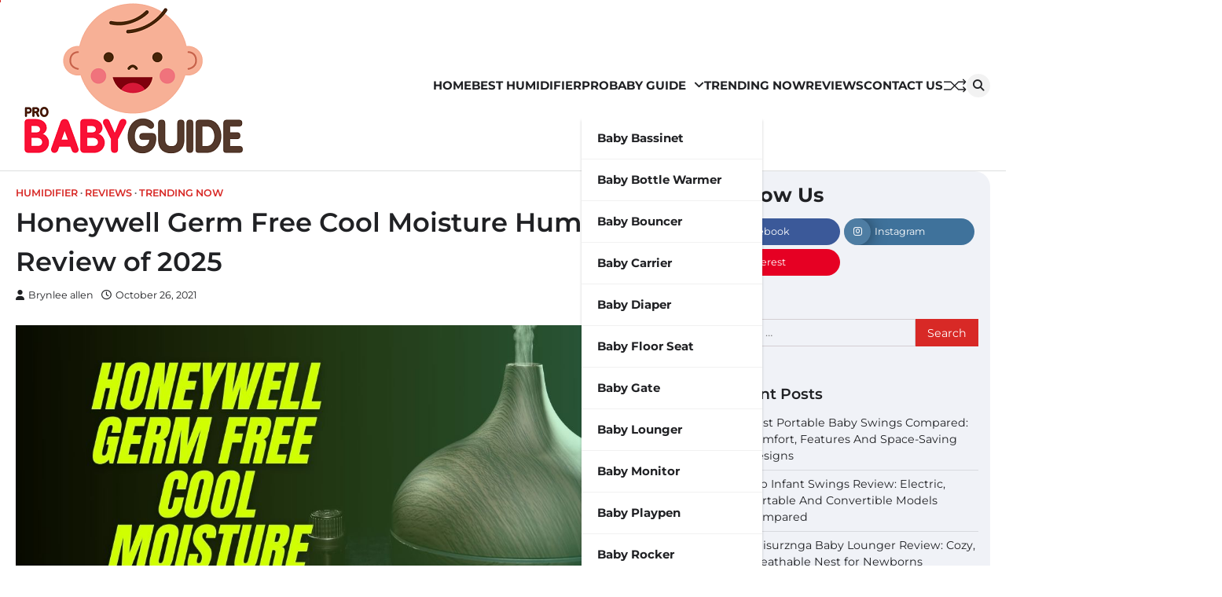

--- FILE ---
content_type: text/html; charset=UTF-8
request_url: https://probabyguide.com/honeywell-germ-free-cool-moisture-humidifier-review/
body_size: 24893
content:
<!doctype html>
<html lang="en-US">
<head>
	<meta charset="UTF-8">
	<meta name="viewport" content="width=device-width, initial-scale=1">
	<link rel="profile" href="https://gmpg.org/xfn/11">

	<meta name='robots' content='index, follow, max-image-preview:large, max-snippet:-1, max-video-preview:-1' />

	<!-- This site is optimized with the Yoast SEO plugin v26.8 - https://yoast.com/product/yoast-seo-wordpress/ -->
	<title>Honeywell Germ Free Cool Moisture Humidifier Review of 2025 - Pro Baby Guide</title>
	<link rel="canonical" href="https://probabyguide.com/honeywell-germ-free-cool-moisture-humidifier-review/" />
	<meta property="og:locale" content="en_US" />
	<meta property="og:type" content="article" />
	<meta property="og:title" content="Honeywell Germ Free Cool Moisture Humidifier Review of 2025 - Pro Baby Guide" />
	<meta property="og:description" content="Ever thought of any humidifier that can kill up to 99.9% of germs in water? The Honeywell serves the best purpose for this. It uses&hellip;" />
	<meta property="og:url" content="https://probabyguide.com/honeywell-germ-free-cool-moisture-humidifier-review/" />
	<meta property="og:site_name" content="Pro Baby Guide" />
	<meta property="article:published_time" content="2021-10-26T22:48:49+00:00" />
	<meta property="article:modified_time" content="2025-01-01T06:07:19+00:00" />
	<meta property="og:image" content="https://probabyguide.com/wp-content/uploads/2021/10/Holmes-Whale-Humidifier-Review-1.jpg" />
	<meta property="og:image:width" content="1200" />
	<meta property="og:image:height" content="628" />
	<meta property="og:image:type" content="image/jpeg" />
	<meta name="author" content="Brynlee allen" />
	<meta name="twitter:card" content="summary_large_image" />
	<meta name="twitter:label1" content="Written by" />
	<meta name="twitter:data1" content="Brynlee allen" />
	<meta name="twitter:label2" content="Est. reading time" />
	<meta name="twitter:data2" content="4 minutes" />
	<!-- / Yoast SEO plugin. -->


<link rel='dns-prefetch' href='//cdnjs.cloudflare.com' />
<link rel='dns-prefetch' href='//www.googletagmanager.com' />
<link href='https://fonts.gstatic.com' crossorigin rel='preconnect' />
<link rel="alternate" type="application/rss+xml" title="Pro Baby Guide &raquo; Feed" href="https://probabyguide.com/feed/" />
<link rel="alternate" type="application/rss+xml" title="Pro Baby Guide &raquo; Comments Feed" href="https://probabyguide.com/comments/feed/" />
<link rel="alternate" type="application/rss+xml" title="Pro Baby Guide &raquo; Honeywell Germ Free Cool Moisture Humidifier Review of 2025 Comments Feed" href="https://probabyguide.com/honeywell-germ-free-cool-moisture-humidifier-review/feed/" />
<style id='wp-img-auto-sizes-contain-inline-css'>
img:is([sizes=auto i],[sizes^="auto," i]){contain-intrinsic-size:3000px 1500px}
/*# sourceURL=wp-img-auto-sizes-contain-inline-css */
</style>
<style id='wp-emoji-styles-inline-css'>

	img.wp-smiley, img.emoji {
		display: inline !important;
		border: none !important;
		box-shadow: none !important;
		height: 1em !important;
		width: 1em !important;
		margin: 0 0.07em !important;
		vertical-align: -0.1em !important;
		background: none !important;
		padding: 0 !important;
	}
/*# sourceURL=wp-emoji-styles-inline-css */
</style>
<style id='wp-block-library-inline-css'>
:root{--wp-block-synced-color:#7a00df;--wp-block-synced-color--rgb:122,0,223;--wp-bound-block-color:var(--wp-block-synced-color);--wp-editor-canvas-background:#ddd;--wp-admin-theme-color:#007cba;--wp-admin-theme-color--rgb:0,124,186;--wp-admin-theme-color-darker-10:#006ba1;--wp-admin-theme-color-darker-10--rgb:0,107,160.5;--wp-admin-theme-color-darker-20:#005a87;--wp-admin-theme-color-darker-20--rgb:0,90,135;--wp-admin-border-width-focus:2px}@media (min-resolution:192dpi){:root{--wp-admin-border-width-focus:1.5px}}.wp-element-button{cursor:pointer}:root .has-very-light-gray-background-color{background-color:#eee}:root .has-very-dark-gray-background-color{background-color:#313131}:root .has-very-light-gray-color{color:#eee}:root .has-very-dark-gray-color{color:#313131}:root .has-vivid-green-cyan-to-vivid-cyan-blue-gradient-background{background:linear-gradient(135deg,#00d084,#0693e3)}:root .has-purple-crush-gradient-background{background:linear-gradient(135deg,#34e2e4,#4721fb 50%,#ab1dfe)}:root .has-hazy-dawn-gradient-background{background:linear-gradient(135deg,#faaca8,#dad0ec)}:root .has-subdued-olive-gradient-background{background:linear-gradient(135deg,#fafae1,#67a671)}:root .has-atomic-cream-gradient-background{background:linear-gradient(135deg,#fdd79a,#004a59)}:root .has-nightshade-gradient-background{background:linear-gradient(135deg,#330968,#31cdcf)}:root .has-midnight-gradient-background{background:linear-gradient(135deg,#020381,#2874fc)}:root{--wp--preset--font-size--normal:16px;--wp--preset--font-size--huge:42px}.has-regular-font-size{font-size:1em}.has-larger-font-size{font-size:2.625em}.has-normal-font-size{font-size:var(--wp--preset--font-size--normal)}.has-huge-font-size{font-size:var(--wp--preset--font-size--huge)}.has-text-align-center{text-align:center}.has-text-align-left{text-align:left}.has-text-align-right{text-align:right}.has-fit-text{white-space:nowrap!important}#end-resizable-editor-section{display:none}.aligncenter{clear:both}.items-justified-left{justify-content:flex-start}.items-justified-center{justify-content:center}.items-justified-right{justify-content:flex-end}.items-justified-space-between{justify-content:space-between}.screen-reader-text{border:0;clip-path:inset(50%);height:1px;margin:-1px;overflow:hidden;padding:0;position:absolute;width:1px;word-wrap:normal!important}.screen-reader-text:focus{background-color:#ddd;clip-path:none;color:#444;display:block;font-size:1em;height:auto;left:5px;line-height:normal;padding:15px 23px 14px;text-decoration:none;top:5px;width:auto;z-index:100000}html :where(.has-border-color){border-style:solid}html :where([style*=border-top-color]){border-top-style:solid}html :where([style*=border-right-color]){border-right-style:solid}html :where([style*=border-bottom-color]){border-bottom-style:solid}html :where([style*=border-left-color]){border-left-style:solid}html :where([style*=border-width]){border-style:solid}html :where([style*=border-top-width]){border-top-style:solid}html :where([style*=border-right-width]){border-right-style:solid}html :where([style*=border-bottom-width]){border-bottom-style:solid}html :where([style*=border-left-width]){border-left-style:solid}html :where(img[class*=wp-image-]){height:auto;max-width:100%}:where(figure){margin:0 0 1em}html :where(.is-position-sticky){--wp-admin--admin-bar--position-offset:var(--wp-admin--admin-bar--height,0px)}@media screen and (max-width:600px){html :where(.is-position-sticky){--wp-admin--admin-bar--position-offset:0px}}

/*# sourceURL=wp-block-library-inline-css */
</style><style id='wp-block-table-inline-css'>
.wp-block-table{overflow-x:auto}.wp-block-table table{border-collapse:collapse;width:100%}.wp-block-table thead{border-bottom:3px solid}.wp-block-table tfoot{border-top:3px solid}.wp-block-table td,.wp-block-table th{border:1px solid;padding:.5em}.wp-block-table .has-fixed-layout{table-layout:fixed;width:100%}.wp-block-table .has-fixed-layout td,.wp-block-table .has-fixed-layout th{word-break:break-word}.wp-block-table.aligncenter,.wp-block-table.alignleft,.wp-block-table.alignright{display:table;width:auto}.wp-block-table.aligncenter td,.wp-block-table.aligncenter th,.wp-block-table.alignleft td,.wp-block-table.alignleft th,.wp-block-table.alignright td,.wp-block-table.alignright th{word-break:break-word}.wp-block-table .has-subtle-light-gray-background-color{background-color:#f3f4f5}.wp-block-table .has-subtle-pale-green-background-color{background-color:#e9fbe5}.wp-block-table .has-subtle-pale-blue-background-color{background-color:#e7f5fe}.wp-block-table .has-subtle-pale-pink-background-color{background-color:#fcf0ef}.wp-block-table.is-style-stripes{background-color:initial;border-collapse:inherit;border-spacing:0}.wp-block-table.is-style-stripes tbody tr:nth-child(odd){background-color:#f0f0f0}.wp-block-table.is-style-stripes.has-subtle-light-gray-background-color tbody tr:nth-child(odd){background-color:#f3f4f5}.wp-block-table.is-style-stripes.has-subtle-pale-green-background-color tbody tr:nth-child(odd){background-color:#e9fbe5}.wp-block-table.is-style-stripes.has-subtle-pale-blue-background-color tbody tr:nth-child(odd){background-color:#e7f5fe}.wp-block-table.is-style-stripes.has-subtle-pale-pink-background-color tbody tr:nth-child(odd){background-color:#fcf0ef}.wp-block-table.is-style-stripes td,.wp-block-table.is-style-stripes th{border-color:#0000}.wp-block-table.is-style-stripes{border-bottom:1px solid #f0f0f0}.wp-block-table .has-border-color td,.wp-block-table .has-border-color th,.wp-block-table .has-border-color tr,.wp-block-table .has-border-color>*{border-color:inherit}.wp-block-table table[style*=border-top-color] tr:first-child,.wp-block-table table[style*=border-top-color] tr:first-child td,.wp-block-table table[style*=border-top-color] tr:first-child th,.wp-block-table table[style*=border-top-color]>*,.wp-block-table table[style*=border-top-color]>* td,.wp-block-table table[style*=border-top-color]>* th{border-top-color:inherit}.wp-block-table table[style*=border-top-color] tr:not(:first-child){border-top-color:initial}.wp-block-table table[style*=border-right-color] td:last-child,.wp-block-table table[style*=border-right-color] th,.wp-block-table table[style*=border-right-color] tr,.wp-block-table table[style*=border-right-color]>*{border-right-color:inherit}.wp-block-table table[style*=border-bottom-color] tr:last-child,.wp-block-table table[style*=border-bottom-color] tr:last-child td,.wp-block-table table[style*=border-bottom-color] tr:last-child th,.wp-block-table table[style*=border-bottom-color]>*,.wp-block-table table[style*=border-bottom-color]>* td,.wp-block-table table[style*=border-bottom-color]>* th{border-bottom-color:inherit}.wp-block-table table[style*=border-bottom-color] tr:not(:last-child){border-bottom-color:initial}.wp-block-table table[style*=border-left-color] td:first-child,.wp-block-table table[style*=border-left-color] th,.wp-block-table table[style*=border-left-color] tr,.wp-block-table table[style*=border-left-color]>*{border-left-color:inherit}.wp-block-table table[style*=border-style] td,.wp-block-table table[style*=border-style] th,.wp-block-table table[style*=border-style] tr,.wp-block-table table[style*=border-style]>*{border-style:inherit}.wp-block-table table[style*=border-width] td,.wp-block-table table[style*=border-width] th,.wp-block-table table[style*=border-width] tr,.wp-block-table table[style*=border-width]>*{border-style:inherit;border-width:inherit}
/*# sourceURL=https://probabyguide.com/wp-includes/blocks/table/style.min.css */
</style>
<style id='wp-block-table-theme-inline-css'>
.wp-block-table{margin:0 0 1em}.wp-block-table td,.wp-block-table th{word-break:normal}.wp-block-table :where(figcaption){color:#555;font-size:13px;text-align:center}.is-dark-theme .wp-block-table :where(figcaption){color:#ffffffa6}
/*# sourceURL=https://probabyguide.com/wp-includes/blocks/table/theme.min.css */
</style>
<style id='global-styles-inline-css'>
:root{--wp--preset--aspect-ratio--square: 1;--wp--preset--aspect-ratio--4-3: 4/3;--wp--preset--aspect-ratio--3-4: 3/4;--wp--preset--aspect-ratio--3-2: 3/2;--wp--preset--aspect-ratio--2-3: 2/3;--wp--preset--aspect-ratio--16-9: 16/9;--wp--preset--aspect-ratio--9-16: 9/16;--wp--preset--color--black: #000000;--wp--preset--color--cyan-bluish-gray: #abb8c3;--wp--preset--color--white: #ffffff;--wp--preset--color--pale-pink: #f78da7;--wp--preset--color--vivid-red: #cf2e2e;--wp--preset--color--luminous-vivid-orange: #ff6900;--wp--preset--color--luminous-vivid-amber: #fcb900;--wp--preset--color--light-green-cyan: #7bdcb5;--wp--preset--color--vivid-green-cyan: #00d084;--wp--preset--color--pale-cyan-blue: #8ed1fc;--wp--preset--color--vivid-cyan-blue: #0693e3;--wp--preset--color--vivid-purple: #9b51e0;--wp--preset--gradient--vivid-cyan-blue-to-vivid-purple: linear-gradient(135deg,rgb(6,147,227) 0%,rgb(155,81,224) 100%);--wp--preset--gradient--light-green-cyan-to-vivid-green-cyan: linear-gradient(135deg,rgb(122,220,180) 0%,rgb(0,208,130) 100%);--wp--preset--gradient--luminous-vivid-amber-to-luminous-vivid-orange: linear-gradient(135deg,rgb(252,185,0) 0%,rgb(255,105,0) 100%);--wp--preset--gradient--luminous-vivid-orange-to-vivid-red: linear-gradient(135deg,rgb(255,105,0) 0%,rgb(207,46,46) 100%);--wp--preset--gradient--very-light-gray-to-cyan-bluish-gray: linear-gradient(135deg,rgb(238,238,238) 0%,rgb(169,184,195) 100%);--wp--preset--gradient--cool-to-warm-spectrum: linear-gradient(135deg,rgb(74,234,220) 0%,rgb(151,120,209) 20%,rgb(207,42,186) 40%,rgb(238,44,130) 60%,rgb(251,105,98) 80%,rgb(254,248,76) 100%);--wp--preset--gradient--blush-light-purple: linear-gradient(135deg,rgb(255,206,236) 0%,rgb(152,150,240) 100%);--wp--preset--gradient--blush-bordeaux: linear-gradient(135deg,rgb(254,205,165) 0%,rgb(254,45,45) 50%,rgb(107,0,62) 100%);--wp--preset--gradient--luminous-dusk: linear-gradient(135deg,rgb(255,203,112) 0%,rgb(199,81,192) 50%,rgb(65,88,208) 100%);--wp--preset--gradient--pale-ocean: linear-gradient(135deg,rgb(255,245,203) 0%,rgb(182,227,212) 50%,rgb(51,167,181) 100%);--wp--preset--gradient--electric-grass: linear-gradient(135deg,rgb(202,248,128) 0%,rgb(113,206,126) 100%);--wp--preset--gradient--midnight: linear-gradient(135deg,rgb(2,3,129) 0%,rgb(40,116,252) 100%);--wp--preset--font-size--small: 13px;--wp--preset--font-size--medium: 20px;--wp--preset--font-size--large: 36px;--wp--preset--font-size--x-large: 42px;--wp--preset--spacing--20: 0.44rem;--wp--preset--spacing--30: 0.67rem;--wp--preset--spacing--40: 1rem;--wp--preset--spacing--50: 1.5rem;--wp--preset--spacing--60: 2.25rem;--wp--preset--spacing--70: 3.38rem;--wp--preset--spacing--80: 5.06rem;--wp--preset--shadow--natural: 6px 6px 9px rgba(0, 0, 0, 0.2);--wp--preset--shadow--deep: 12px 12px 50px rgba(0, 0, 0, 0.4);--wp--preset--shadow--sharp: 6px 6px 0px rgba(0, 0, 0, 0.2);--wp--preset--shadow--outlined: 6px 6px 0px -3px rgb(255, 255, 255), 6px 6px rgb(0, 0, 0);--wp--preset--shadow--crisp: 6px 6px 0px rgb(0, 0, 0);}:where(.is-layout-flex){gap: 0.5em;}:where(.is-layout-grid){gap: 0.5em;}body .is-layout-flex{display: flex;}.is-layout-flex{flex-wrap: wrap;align-items: center;}.is-layout-flex > :is(*, div){margin: 0;}body .is-layout-grid{display: grid;}.is-layout-grid > :is(*, div){margin: 0;}:where(.wp-block-columns.is-layout-flex){gap: 2em;}:where(.wp-block-columns.is-layout-grid){gap: 2em;}:where(.wp-block-post-template.is-layout-flex){gap: 1.25em;}:where(.wp-block-post-template.is-layout-grid){gap: 1.25em;}.has-black-color{color: var(--wp--preset--color--black) !important;}.has-cyan-bluish-gray-color{color: var(--wp--preset--color--cyan-bluish-gray) !important;}.has-white-color{color: var(--wp--preset--color--white) !important;}.has-pale-pink-color{color: var(--wp--preset--color--pale-pink) !important;}.has-vivid-red-color{color: var(--wp--preset--color--vivid-red) !important;}.has-luminous-vivid-orange-color{color: var(--wp--preset--color--luminous-vivid-orange) !important;}.has-luminous-vivid-amber-color{color: var(--wp--preset--color--luminous-vivid-amber) !important;}.has-light-green-cyan-color{color: var(--wp--preset--color--light-green-cyan) !important;}.has-vivid-green-cyan-color{color: var(--wp--preset--color--vivid-green-cyan) !important;}.has-pale-cyan-blue-color{color: var(--wp--preset--color--pale-cyan-blue) !important;}.has-vivid-cyan-blue-color{color: var(--wp--preset--color--vivid-cyan-blue) !important;}.has-vivid-purple-color{color: var(--wp--preset--color--vivid-purple) !important;}.has-black-background-color{background-color: var(--wp--preset--color--black) !important;}.has-cyan-bluish-gray-background-color{background-color: var(--wp--preset--color--cyan-bluish-gray) !important;}.has-white-background-color{background-color: var(--wp--preset--color--white) !important;}.has-pale-pink-background-color{background-color: var(--wp--preset--color--pale-pink) !important;}.has-vivid-red-background-color{background-color: var(--wp--preset--color--vivid-red) !important;}.has-luminous-vivid-orange-background-color{background-color: var(--wp--preset--color--luminous-vivid-orange) !important;}.has-luminous-vivid-amber-background-color{background-color: var(--wp--preset--color--luminous-vivid-amber) !important;}.has-light-green-cyan-background-color{background-color: var(--wp--preset--color--light-green-cyan) !important;}.has-vivid-green-cyan-background-color{background-color: var(--wp--preset--color--vivid-green-cyan) !important;}.has-pale-cyan-blue-background-color{background-color: var(--wp--preset--color--pale-cyan-blue) !important;}.has-vivid-cyan-blue-background-color{background-color: var(--wp--preset--color--vivid-cyan-blue) !important;}.has-vivid-purple-background-color{background-color: var(--wp--preset--color--vivid-purple) !important;}.has-black-border-color{border-color: var(--wp--preset--color--black) !important;}.has-cyan-bluish-gray-border-color{border-color: var(--wp--preset--color--cyan-bluish-gray) !important;}.has-white-border-color{border-color: var(--wp--preset--color--white) !important;}.has-pale-pink-border-color{border-color: var(--wp--preset--color--pale-pink) !important;}.has-vivid-red-border-color{border-color: var(--wp--preset--color--vivid-red) !important;}.has-luminous-vivid-orange-border-color{border-color: var(--wp--preset--color--luminous-vivid-orange) !important;}.has-luminous-vivid-amber-border-color{border-color: var(--wp--preset--color--luminous-vivid-amber) !important;}.has-light-green-cyan-border-color{border-color: var(--wp--preset--color--light-green-cyan) !important;}.has-vivid-green-cyan-border-color{border-color: var(--wp--preset--color--vivid-green-cyan) !important;}.has-pale-cyan-blue-border-color{border-color: var(--wp--preset--color--pale-cyan-blue) !important;}.has-vivid-cyan-blue-border-color{border-color: var(--wp--preset--color--vivid-cyan-blue) !important;}.has-vivid-purple-border-color{border-color: var(--wp--preset--color--vivid-purple) !important;}.has-vivid-cyan-blue-to-vivid-purple-gradient-background{background: var(--wp--preset--gradient--vivid-cyan-blue-to-vivid-purple) !important;}.has-light-green-cyan-to-vivid-green-cyan-gradient-background{background: var(--wp--preset--gradient--light-green-cyan-to-vivid-green-cyan) !important;}.has-luminous-vivid-amber-to-luminous-vivid-orange-gradient-background{background: var(--wp--preset--gradient--luminous-vivid-amber-to-luminous-vivid-orange) !important;}.has-luminous-vivid-orange-to-vivid-red-gradient-background{background: var(--wp--preset--gradient--luminous-vivid-orange-to-vivid-red) !important;}.has-very-light-gray-to-cyan-bluish-gray-gradient-background{background: var(--wp--preset--gradient--very-light-gray-to-cyan-bluish-gray) !important;}.has-cool-to-warm-spectrum-gradient-background{background: var(--wp--preset--gradient--cool-to-warm-spectrum) !important;}.has-blush-light-purple-gradient-background{background: var(--wp--preset--gradient--blush-light-purple) !important;}.has-blush-bordeaux-gradient-background{background: var(--wp--preset--gradient--blush-bordeaux) !important;}.has-luminous-dusk-gradient-background{background: var(--wp--preset--gradient--luminous-dusk) !important;}.has-pale-ocean-gradient-background{background: var(--wp--preset--gradient--pale-ocean) !important;}.has-electric-grass-gradient-background{background: var(--wp--preset--gradient--electric-grass) !important;}.has-midnight-gradient-background{background: var(--wp--preset--gradient--midnight) !important;}.has-small-font-size{font-size: var(--wp--preset--font-size--small) !important;}.has-medium-font-size{font-size: var(--wp--preset--font-size--medium) !important;}.has-large-font-size{font-size: var(--wp--preset--font-size--large) !important;}.has-x-large-font-size{font-size: var(--wp--preset--font-size--x-large) !important;}
/*# sourceURL=global-styles-inline-css */
</style>

<style id='classic-theme-styles-inline-css'>
/*! This file is auto-generated */
.wp-block-button__link{color:#fff;background-color:#32373c;border-radius:9999px;box-shadow:none;text-decoration:none;padding:calc(.667em + 2px) calc(1.333em + 2px);font-size:1.125em}.wp-block-file__button{background:#32373c;color:#fff;text-decoration:none}
/*# sourceURL=/wp-includes/css/classic-themes.min.css */
</style>
<link rel='stylesheet' id='affiliate-block-ab-button_blocks-cgb-style-css-css' href='https://probabyguide.com/wp-content/plugins/affiliatebooster-blocks/assets/blocks/ab-btn/style.css?ver=6.9' media='all' />
<link rel='stylesheet' id='affiliate-block-ab-notice_blocks-cgb-style-css-css' href='https://probabyguide.com/wp-content/plugins/affiliatebooster-blocks/assets/blocks/ab-notice/style.css?ver=6.9' media='all' />
<link rel='stylesheet' id='affiliate-block-propsandcons_blocks-cgb-style-css-css' href='https://probabyguide.com/wp-content/plugins/affiliatebooster-blocks/assets/blocks/propsandcons/style.css?ver=6.9' media='all' />
<link rel='stylesheet' id='affiliate-block-fontawesome-css' href='https://probabyguide.com/wp-content/plugins/affiliatebooster-blocks/dist/assets/fontawesome/css/all.min.css?ver=1754581932' media='all' />
<link rel='stylesheet' id='affiliatable_swiper_css-css' href='https://cdnjs.cloudflare.com/ajax/libs/Swiper/8.4.5/swiper-bundle.min.css?ver=6.9' media='all' />
<link rel='stylesheet' id='affiliatable_css-css' href='https://probabyguide.com/wp-content/plugins/affiliatable-plugin/css/styles.css?ver=6.9' media='all' />
<link rel='stylesheet' id='contact-form-7-css' href='https://probabyguide.com/wp-content/plugins/contact-form-7/includes/css/styles.css?ver=6.1.4' media='all' />
<link rel='stylesheet' id='ppress-frontend-css' href='https://probabyguide.com/wp-content/plugins/wp-user-avatar/assets/css/frontend.min.css?ver=4.16.8' media='all' />
<link rel='stylesheet' id='ppress-flatpickr-css' href='https://probabyguide.com/wp-content/plugins/wp-user-avatar/assets/flatpickr/flatpickr.min.css?ver=4.16.8' media='all' />
<link rel='stylesheet' id='ppress-select2-css' href='https://probabyguide.com/wp-content/plugins/wp-user-avatar/assets/select2/select2.min.css?ver=6.9' media='all' />
<link rel='stylesheet' id='ez-toc-css' href='https://probabyguide.com/wp-content/plugins/easy-table-of-contents/assets/css/screen.min.css?ver=2.0.80' media='all' />
<style id='ez-toc-inline-css'>
div#ez-toc-container .ez-toc-title {font-size: 120%;}div#ez-toc-container .ez-toc-title {font-weight: 500;}div#ez-toc-container ul li , div#ez-toc-container ul li a {font-size: 95%;}div#ez-toc-container ul li , div#ez-toc-container ul li a {font-weight: 500;}div#ez-toc-container nav ul ul li {font-size: 90%;}.ez-toc-box-title {font-weight: bold; margin-bottom: 10px; text-align: center; text-transform: uppercase; letter-spacing: 1px; color: #666; padding-bottom: 5px;position:absolute;top:-4%;left:5%;background-color: inherit;transition: top 0.3s ease;}.ez-toc-box-title.toc-closed {top:-25%;}
.ez-toc-container-direction {direction: ltr;}.ez-toc-counter ul{counter-reset: item ;}.ez-toc-counter nav ul li a::before {content: counters(item, '.', decimal) '. ';display: inline-block;counter-increment: item;flex-grow: 0;flex-shrink: 0;margin-right: .2em; float: left; }.ez-toc-widget-direction {direction: ltr;}.ez-toc-widget-container ul{counter-reset: item ;}.ez-toc-widget-container nav ul li a::before {content: counters(item, '.', decimal) '. ';display: inline-block;counter-increment: item;flex-grow: 0;flex-shrink: 0;margin-right: .2em; float: left; }
/*# sourceURL=ez-toc-inline-css */
</style>
<link rel='stylesheet' id='flash-news-slick-style-css' href='https://probabyguide.com/wp-content/themes/flash-news/assets/css/slick.min.css?ver=1.8.1' media='all' />
<link rel='stylesheet' id='flash-news-fontawesome-style-css' href='https://probabyguide.com/wp-content/themes/flash-news/assets/css/fontawesome.min.css?ver=6.4.2' media='all' />
<link rel='stylesheet' id='flash-news-google-fonts-css' href='https://probabyguide.com/wp-content/fonts/c1e5a6d771e83922f0c766bd7b48aec4.css' media='all' />
<link rel='stylesheet' id='flash-news-style-css' href='https://probabyguide.com/wp-content/themes/flash-news/style.css?ver=1.1.2' media='all' />
<style id='flash-news-style-inline-css'>

    /* Color */
    :root {
        --header-text-color: #blank;
    }
    
    /* Typograhpy */
    :root {
        --font-heading: "Montserrat", serif;
        --font-main: -apple-system, BlinkMacSystemFont,"Montserrat", "Segoe UI", Roboto, Oxygen-Sans, Ubuntu, Cantarell, "Helvetica Neue", sans-serif;
    }

    body,
	button, input, select, optgroup, textarea {
        font-family: "Montserrat", serif;
	}

	.site-title a {
        font-family: "Montserrat", serif;
	}
    
	.site-description {
        font-family: "Montserrat", serif;
	}
    
/*# sourceURL=flash-news-style-inline-css */
</style>
<link rel='stylesheet' id='tablepress-default-css' href='https://probabyguide.com/wp-content/plugins/tablepress/css/build/default.css?ver=3.2.6' media='all' />
<link rel='stylesheet' id='wp-block-paragraph-css' href='https://probabyguide.com/wp-includes/blocks/paragraph/style.min.css?ver=6.9' media='all' />
<link rel='stylesheet' id='wp-block-heading-css' href='https://probabyguide.com/wp-includes/blocks/heading/style.min.css?ver=6.9' media='all' />
<script src="https://probabyguide.com/wp-includes/js/jquery/jquery.min.js?ver=3.7.1" id="jquery-core-js"></script>
<script src="https://probabyguide.com/wp-includes/js/jquery/jquery-migrate.min.js?ver=3.4.1" id="jquery-migrate-js"></script>
<script src="https://probabyguide.com/wp-content/plugins/wp-user-avatar/assets/flatpickr/flatpickr.min.js?ver=4.16.8" id="ppress-flatpickr-js"></script>
<script src="https://probabyguide.com/wp-content/plugins/wp-user-avatar/assets/select2/select2.min.js?ver=4.16.8" id="ppress-select2-js"></script>

<!-- Google tag (gtag.js) snippet added by Site Kit -->
<!-- Google Analytics snippet added by Site Kit -->
<script data-rocketlazyloadscript='https://probabyguide.com/wp-content/cache/busting/1/gtm-3da5af57c632e3fb512685fcf6a2b4c4.js' data-no-minify="1"  id="google_gtagjs-js" async></script>
<script data-rocketlazyloadscript='[data-uri]' id="google_gtagjs-js-after"></script>
<link rel="https://api.w.org/" href="https://probabyguide.com/wp-json/" /><link rel="alternate" title="JSON" type="application/json" href="https://probabyguide.com/wp-json/wp/v2/posts/330" /><link rel="EditURI" type="application/rsd+xml" title="RSD" href="https://probabyguide.com/xmlrpc.php?rsd" />
<meta name="generator" content="WordPress 6.9" />
<link rel='shortlink' href='https://probabyguide.com/?p=330' />
<meta name="generator" content="Site Kit by Google 1.170.0" /><script data-rocketlazyloadscript='https://pagead2.googlesyndication.com/pagead/js/adsbygoogle.js?client=ca-pub-0124197621847357' async 
     crossorigin="anonymous"></script>
<!-- 5d907eb3818348940b10ad33081129f5c5609944 -->
<meta name="icopify-verification" content="ownoyc1481469347d4aa5044657505aa4d743">
<meta name="publisuites-verify-code" content="aHR0cHM6Ly9wcm9iYWJ5Z3VpZGUuY29t" /><link rel="pingback" href="https://probabyguide.com/xmlrpc.php">
<style type="text/css" id="breadcrumb-trail-css">.trail-items li::after {content: "/";}</style>

<!-- Schema & Structured Data For WP v1.54.2 - -->
<script type="application/ld+json" class="saswp-schema-markup-output">
[{"@context":"https:\/\/schema.org\/","@graph":[{"@context":"https:\/\/schema.org\/","@type":"SiteNavigationElement","@id":"https:\/\/probabyguide.com\/#home","name":"Home","url":"https:\/\/probabyguide.com\/"},{"@context":"https:\/\/schema.org\/","@type":"SiteNavigationElement","@id":"https:\/\/probabyguide.com\/#best-humidifier","name":"Best Humidifier","url":"https:\/\/probabyguide.com\/humidifier\/"},{"@context":"https:\/\/schema.org\/","@type":"SiteNavigationElement","@id":"https:\/\/probabyguide.com\/#probaby-guide","name":"ProBaby Guide","url":"https:\/\/probabyguide.com\/pro-baby-guide\/"},{"@context":"https:\/\/schema.org\/","@type":"SiteNavigationElement","@id":"https:\/\/probabyguide.com\/#baby-bassinet","name":"Baby Bassinet","url":"https:\/\/probabyguide.com\/baby-bassinet\/"},{"@context":"https:\/\/schema.org\/","@type":"SiteNavigationElement","@id":"https:\/\/probabyguide.com\/#baby-bottle-warmer","name":"Baby Bottle Warmer","url":"https:\/\/probabyguide.com\/pro-baby-guide\/baby-bottle-warmer\/"},{"@context":"https:\/\/schema.org\/","@type":"SiteNavigationElement","@id":"https:\/\/probabyguide.com\/#baby-bouncer","name":"Baby Bouncer","url":"https:\/\/probabyguide.com\/baby-bouncer\/"},{"@context":"https:\/\/schema.org\/","@type":"SiteNavigationElement","@id":"https:\/\/probabyguide.com\/#baby-carrier","name":"Baby Carrier","url":"https:\/\/probabyguide.com\/baby-carrier\/"},{"@context":"https:\/\/schema.org\/","@type":"SiteNavigationElement","@id":"https:\/\/probabyguide.com\/#baby-diaper","name":"Baby Diaper","url":"https:\/\/probabyguide.com\/baby-diaper\/"},{"@context":"https:\/\/schema.org\/","@type":"SiteNavigationElement","@id":"https:\/\/probabyguide.com\/#baby-floor-seat","name":"Baby Floor Seat","url":"https:\/\/probabyguide.com\/pro-baby-guide\/baby-floor-seat\/"},{"@context":"https:\/\/schema.org\/","@type":"SiteNavigationElement","@id":"https:\/\/probabyguide.com\/#baby-gate","name":"Baby Gate","url":"https:\/\/probabyguide.com\/baby-gate\/"},{"@context":"https:\/\/schema.org\/","@type":"SiteNavigationElement","@id":"https:\/\/probabyguide.com\/#baby-lounger","name":"Baby Lounger","url":"https:\/\/probabyguide.com\/baby-lounger\/"},{"@context":"https:\/\/schema.org\/","@type":"SiteNavigationElement","@id":"https:\/\/probabyguide.com\/#baby-monitor","name":"Baby Monitor","url":"https:\/\/probabyguide.com\/baby-monitor\/"},{"@context":"https:\/\/schema.org\/","@type":"SiteNavigationElement","@id":"https:\/\/probabyguide.com\/#baby-playpen","name":"Baby Playpen","url":"https:\/\/probabyguide.com\/baby-playpen\/"},{"@context":"https:\/\/schema.org\/","@type":"SiteNavigationElement","@id":"https:\/\/probabyguide.com\/#baby-rocker","name":"Baby Rocker","url":"https:\/\/probabyguide.com\/baby-rocker\/"},{"@context":"https:\/\/schema.org\/","@type":"SiteNavigationElement","@id":"https:\/\/probabyguide.com\/#baby-shoes","name":"Baby Shoes","url":"https:\/\/probabyguide.com\/baby-shoes\/"},{"@context":"https:\/\/schema.org\/","@type":"SiteNavigationElement","@id":"https:\/\/probabyguide.com\/#baby-spoons","name":"Baby Spoons","url":"https:\/\/probabyguide.com\/baby-spoons\/"},{"@context":"https:\/\/schema.org\/","@type":"SiteNavigationElement","@id":"https:\/\/probabyguide.com\/#baby-swing","name":"Baby Swing","url":"https:\/\/probabyguide.com\/baby-swing\/"},{"@context":"https:\/\/schema.org\/","@type":"SiteNavigationElement","@id":"https:\/\/probabyguide.com\/#baby-walker","name":"Baby Walker","url":"https:\/\/probabyguide.com\/baby-walker\/"},{"@context":"https:\/\/schema.org\/","@type":"SiteNavigationElement","@id":"https:\/\/probabyguide.com\/#humidifier","name":"Humidifier","url":"https:\/\/probabyguide.com\/humidifier\/"},{"@context":"https:\/\/schema.org\/","@type":"SiteNavigationElement","@id":"https:\/\/probabyguide.com\/#pacifier","name":"Pacifier","url":"https:\/\/probabyguide.com\/pacifier\/"},{"@context":"https:\/\/schema.org\/","@type":"SiteNavigationElement","@id":"https:\/\/probabyguide.com\/#stroller","name":"Stroller","url":"https:\/\/probabyguide.com\/stroller\/"},{"@context":"https:\/\/schema.org\/","@type":"SiteNavigationElement","@id":"https:\/\/probabyguide.com\/#trending-now","name":"Trending now","url":"https:\/\/probabyguide.com\/trending-now\/"},{"@context":"https:\/\/schema.org\/","@type":"SiteNavigationElement","@id":"https:\/\/probabyguide.com\/#reviews","name":"Reviews","url":"https:\/\/probabyguide.com\/reviews\/"},{"@context":"https:\/\/schema.org\/","@type":"SiteNavigationElement","@id":"https:\/\/probabyguide.com\/#contact-us","name":"Contact Us","url":"https:\/\/probabyguide.com\/contact\/"}]},

{"@context":"https:\/\/schema.org\/","@type":"BreadcrumbList","@id":"https:\/\/probabyguide.com\/honeywell-germ-free-cool-moisture-humidifier-review\/#breadcrumb","itemListElement":[{"@type":"ListItem","position":1,"item":{"@id":"https:\/\/probabyguide.com","name":"Pro Baby Guide"}},{"@type":"ListItem","position":2,"item":{"@id":"https:\/\/probabyguide.com\/humidifier\/","name":"Humidifier"}},{"@type":"ListItem","position":3,"item":{"@id":"https:\/\/probabyguide.com\/reviews\/","name":"Reviews"}},{"@type":"ListItem","position":4,"item":{"@id":"https:\/\/probabyguide.com\/trending-now\/","name":"Trending now"}},{"@type":"ListItem","position":5,"item":{"@id":"https:\/\/probabyguide.com\/honeywell-germ-free-cool-moisture-humidifier-review\/","name":"Honeywell Germ Free Cool Moisture Humidifier Review of 2025"}}]}]
</script>

		<style type="text/css">
					.site-title,
			.site-description {
					display: none;
					position: absolute;
					clip: rect(1px, 1px, 1px, 1px);
				}
					</style>
		                <style id="affiliate-style-frontend">#affiliate-style-93681972-8eb5-404d-8802-0a6b58f3c0c1 .affiliate-abbtn{color: #ffffff;background: #ff1818;border-color: #F9CC29;text-align: center;}#affiliate-style-93681972-8eb5-404d-8802-0a6b58f3c0c1 .affiliate-abbtn-inner{justify-content: center;}#affiliate-style-93681972-8eb5-404d-8802-0a6b58f3c0c1 .affiliate-abbtn:hover{color: #000000;border-color: #61ce70;}#affiliate-style-cda48edc-afb6-4455-8694-baba44c9b966 .affiliate-propcon-title{font-size: 20px;font-weight: 900;line-height:  ;}#affiliate-style-cda48edc-afb6-4455-8694-baba44c9b966 .affiliate-props-list li:before{color: #30ac3d;}#affiliate-style-cda48edc-afb6-4455-8694-baba44c9b966 .affiliate-cons-list li:before{color: #ff1818;}#affiliate-style-bd1f0f0b-43af-46ea-93c0-72cd7fad388c .affiliate-notice-title p{font-size: 20px;font-weight: 900;}#affiliate-style-bd1f0f0b-43af-46ea-93c0-72cd7fad388c .affiliate-notice-content li:before{color: #30ac3d;}#affiliate-style-6974224a-57d7-4f2b-be82-eb92f2f2e7ed .affiliate-abbtn{color: #ffffff;background: #ff1818;border-color: #F9CC29;text-align: center;}#affiliate-style-6974224a-57d7-4f2b-be82-eb92f2f2e7ed .affiliate-abbtn-inner{justify-content: center;}#affiliate-style-6974224a-57d7-4f2b-be82-eb92f2f2e7ed .affiliate-abbtn:hover{color: #000000;border-color: #61ce70;}</style>
            <style id="uagb-style-conditional-extension">@media (min-width: 1025px){body .uag-hide-desktop.uagb-google-map__wrap,body .uag-hide-desktop{display:none !important}}@media (min-width: 768px) and (max-width: 1024px){body .uag-hide-tab.uagb-google-map__wrap,body .uag-hide-tab{display:none !important}}@media (max-width: 767px){body .uag-hide-mob.uagb-google-map__wrap,body .uag-hide-mob{display:none !important}}</style><style id="uagb-style-frontend-330">.uag-blocks-common-selector{z-index:var(--z-index-desktop) !important}@media (max-width: 976px){.uag-blocks-common-selector{z-index:var(--z-index-tablet) !important}}@media (max-width: 767px){.uag-blocks-common-selector{z-index:var(--z-index-mobile) !important}}
</style><link rel="icon" href="https://probabyguide.com/wp-content/uploads/2021/08/cropped-probabyguideline-favicon-32x32.png" sizes="32x32" />
<link rel="icon" href="https://probabyguide.com/wp-content/uploads/2021/08/cropped-probabyguideline-favicon-192x192.png" sizes="192x192" />
<link rel="apple-touch-icon" href="https://probabyguide.com/wp-content/uploads/2021/08/cropped-probabyguideline-favicon-180x180.png" />
<meta name="msapplication-TileImage" content="https://probabyguide.com/wp-content/uploads/2021/08/cropped-probabyguideline-favicon-270x270.png" />
<style id="kirki-inline-styles"></style><noscript><style id="rocket-lazyload-nojs-css">.rll-youtube-player, [data-lazy-src]{display:none !important;}</style></noscript></head>

<body class="wp-singular post-template-default single single-post postid-330 single-format-standard wp-custom-logo wp-embed-responsive wp-theme-flash-news right-sidebar light-theme">
		<div class="ascendoor-page-progress"></div>
	<div id="page" class="site ascendoor-site-wrapper">
		<a class="skip-link screen-reader-text" href="#primary">Skip to content</a>
		<div id="loader">
			<div class="loader-container">
				<div id="preloader loader-1">
					<div class="dot"></div>
				</div>
			</div>
		</div>
		<header id="masthead" class="site-header">
									<div data-bg="" class="middle-bottom-header rocket-lazyload" style="">
				<div class="middle-header-part">
					<div class="ascendoor-wrapper">
						<div class="middle-header-wrapper">
							<div class="site-branding">
																	<div class="site-logo">
										<a href="https://probabyguide.com/" class="custom-logo-link" rel="home"><img width="300" height="210" src="data:image/svg+xml,%3Csvg%20xmlns='http://www.w3.org/2000/svg'%20viewBox='0%200%20300%20210'%3E%3C/svg%3E" class="custom-logo" alt="Pro Baby Guide" decoding="async" fetchpriority="high" data-lazy-src="https://probabyguide.com/wp-content/uploads/2024/10/probabyguide-main-logo-500x350-1.png" /><noscript><img width="300" height="210" src="https://probabyguide.com/wp-content/uploads/2024/10/probabyguide-main-logo-500x350-1.png" class="custom-logo" alt="Pro Baby Guide" decoding="async" fetchpriority="high" /></noscript></a>									</div>
																<div class="site-identity">
																			<p class="site-title"><a href="https://probabyguide.com/" rel="home">Pro Baby Guide</a></p>
																				<p class="site-description">Best Care For Baby &#8211; Guide and Reviews</p>
																		</div>
							</div><!-- .site-branding -->
							<div class="middle-header-navigation">
								<div class="navigation-part">
									<nav id="site-navigation" class="main-navigation">
										<button class="menu-toggle" aria-controls="primary-menu" aria-expanded="false">
											<span></span>
											<span></span>
											<span></span>
										</button>
										<div class="main-navigation-links">
											<div class="menu-main-menu-container"><ul id="menu-main-menu" class="menu"><li id="menu-item-42" class="menu-item menu-item-type-custom menu-item-object-custom menu-item-home menu-item-42"><a href="https://probabyguide.com/">Home</a></li>
<li id="menu-item-486" class="menu-item menu-item-type-taxonomy menu-item-object-category current-post-ancestor current-menu-parent current-post-parent menu-item-486"><a href="https://probabyguide.com/humidifier/">Best Humidifier</a></li>
<li id="menu-item-642" class="menu-item menu-item-type-taxonomy menu-item-object-category menu-item-has-children menu-item-642"><a href="https://probabyguide.com/pro-baby-guide/">ProBaby Guide</a>
<ul class="sub-menu">
	<li id="menu-item-643" class="menu-item menu-item-type-taxonomy menu-item-object-category menu-item-643"><a href="https://probabyguide.com/baby-bassinet/">Baby Bassinet</a></li>
	<li id="menu-item-2156" class="menu-item menu-item-type-taxonomy menu-item-object-category menu-item-2156"><a href="https://probabyguide.com/pro-baby-guide/baby-bottle-warmer/">Baby Bottle Warmer</a></li>
	<li id="menu-item-644" class="menu-item menu-item-type-taxonomy menu-item-object-category menu-item-644"><a href="https://probabyguide.com/baby-bouncer/">Baby Bouncer</a></li>
	<li id="menu-item-645" class="menu-item menu-item-type-taxonomy menu-item-object-category menu-item-645"><a href="https://probabyguide.com/baby-carrier/">Baby Carrier</a></li>
	<li id="menu-item-2155" class="menu-item menu-item-type-taxonomy menu-item-object-category menu-item-2155"><a href="https://probabyguide.com/baby-diaper/">Baby Diaper</a></li>
	<li id="menu-item-1316" class="menu-item menu-item-type-taxonomy menu-item-object-category menu-item-1316"><a href="https://probabyguide.com/pro-baby-guide/baby-floor-seat/">Baby Floor Seat</a></li>
	<li id="menu-item-646" class="menu-item menu-item-type-taxonomy menu-item-object-category menu-item-646"><a href="https://probabyguide.com/baby-gate/">Baby Gate</a></li>
	<li id="menu-item-1556" class="menu-item menu-item-type-taxonomy menu-item-object-category menu-item-1556"><a href="https://probabyguide.com/baby-lounger/">Baby Lounger</a></li>
	<li id="menu-item-647" class="menu-item menu-item-type-taxonomy menu-item-object-category menu-item-647"><a href="https://probabyguide.com/baby-monitor/">Baby Monitor</a></li>
	<li id="menu-item-648" class="menu-item menu-item-type-taxonomy menu-item-object-category menu-item-648"><a href="https://probabyguide.com/baby-playpen/">Baby Playpen</a></li>
	<li id="menu-item-649" class="menu-item menu-item-type-taxonomy menu-item-object-category menu-item-649"><a href="https://probabyguide.com/baby-rocker/">Baby Rocker</a></li>
	<li id="menu-item-1604" class="menu-item menu-item-type-taxonomy menu-item-object-category menu-item-1604"><a href="https://probabyguide.com/baby-shoes/">Baby Shoes</a></li>
	<li id="menu-item-1398" class="menu-item menu-item-type-taxonomy menu-item-object-category menu-item-1398"><a href="https://probabyguide.com/baby-spoons/">Baby Spoons</a></li>
	<li id="menu-item-650" class="menu-item menu-item-type-taxonomy menu-item-object-category menu-item-650"><a href="https://probabyguide.com/baby-swing/">Baby Swing</a></li>
	<li id="menu-item-1694" class="menu-item menu-item-type-taxonomy menu-item-object-category menu-item-1694"><a href="https://probabyguide.com/baby-walker/">Baby Walker</a></li>
	<li id="menu-item-651" class="menu-item menu-item-type-taxonomy menu-item-object-category current-post-ancestor current-menu-parent current-post-parent menu-item-651"><a href="https://probabyguide.com/humidifier/">Humidifier</a></li>
	<li id="menu-item-1416" class="menu-item menu-item-type-taxonomy menu-item-object-category menu-item-1416"><a href="https://probabyguide.com/pacifier/">Pacifier</a></li>
	<li id="menu-item-1209" class="menu-item menu-item-type-taxonomy menu-item-object-category menu-item-1209"><a href="https://probabyguide.com/stroller/">Stroller</a></li>
</ul>
</li>
<li id="menu-item-359" class="menu-item menu-item-type-taxonomy menu-item-object-category current-post-ancestor current-menu-parent current-post-parent menu-item-359"><a href="https://probabyguide.com/trending-now/">Trending now</a></li>
<li id="menu-item-353" class="menu-item menu-item-type-taxonomy menu-item-object-category current-post-ancestor current-menu-parent current-post-parent menu-item-353"><a href="https://probabyguide.com/reviews/">Reviews</a></li>
<li id="menu-item-360" class="menu-item menu-item-type-post_type menu-item-object-page menu-item-360"><a href="https://probabyguide.com/contact/">Contact Us</a></li>
</ul></div>										</div>
									</nav><!-- #site-navigation -->
								</div>
								<div class="bottom-header-right-part">
									<div class="ramdom-post">
																						<a href="https://probabyguide.com/how-to-get-rid-of-a-diaper-rash/" data-title="View Random Post">
													<svg xmlns="http://www.w3.org/2000/svg" x="0px" y="0px" viewBox="0 0 100 100">
														<polyline class="line arrow-end top" points="5.6,34.2 33.2,34.4 65.6,66.8 93.4,66.3 "/>
														<polyline class="line arrow-end bottom" points="5.6,66.8 33.2,66.6 65.6,34.2 93.4,34.7 "/>
														<polyline class="line" points="85.9,24.5 95.4,34.2 86.6,43.5 "/>
														<polyline class="line" points="85.9,56.5 95.4,66.2 86.6,75.5 "/>
													</svg>
												</a>
																					</div>
									<div class="header-search">
										<div class="header-search-wrap">
											<a href="#" title="Search" class="header-search-icon">
												<i class="fa fa-search"></i>
											</a>
											<div class="header-search-form">
												<form role="search" method="get" class="search-form" action="https://probabyguide.com/">
				<label>
					<span class="screen-reader-text">Search for:</span>
					<input type="search" class="search-field" placeholder="Search &hellip;" value="" name="s" />
				</label>
				<input type="submit" class="search-submit" value="Search" />
			</form>											</div>
										</div>
									</div>
								</div>
							</div>
						</div>
					</div>
				</div>
			</div>
		</header><!-- #masthead -->

			<div id="content" class="site-content">
			<div class="ascendoor-wrapper">
				<div class="ascendoor-page">
				<main id="primary" class="site-main">

	
<article id="post-330" class="post-330 post type-post status-publish format-standard has-post-thumbnail hentry category-humidifier category-reviews category-trending-now tag-honeywell-germ-free-cool-moisture-humidifier tag-humidifier-review">
	<div class="mag-post-single">
		<div class="mag-post-detail">
						<div class="mag-post-category">
				<a href="https://probabyguide.com/humidifier/">Humidifier</a><a href="https://probabyguide.com/reviews/" style="color: #d82926;">Reviews</a><a href="https://probabyguide.com/trending-now/" style="color: #d82926;">Trending now</a>			</div>
						<header class="entry-header">
				<h1 class="entry-title">Honeywell Germ Free Cool Moisture Humidifier Review of 2025</h1>					<div class="mag-post-meta">
						<span class="post-author"> <a class="url fn n" href="https://probabyguide.com/author/brynlee/"><i class="fas fa-user"></i>Brynlee allen</a></span><span class="post-date"><a href="https://probabyguide.com/honeywell-germ-free-cool-moisture-humidifier-review/" rel="bookmark"><i class="far fa-clock"></i><time class="entry-date published" datetime="2021-10-26T18:48:49-04:00">October 26, 2021</time><time class="updated" datetime="2025-01-01T01:07:19-05:00">January 1, 2025</time></a></span>					</div>
							</header><!-- .entry-header -->
		</div>
		
			<div class="post-thumbnail">
				<img width="1200" height="628" src="data:image/svg+xml,%3Csvg%20xmlns='http://www.w3.org/2000/svg'%20viewBox='0%200%201200%20628'%3E%3C/svg%3E" class="attachment-post-thumbnail size-post-thumbnail wp-post-image" alt="Germ Free Cool Moisture Humidifier" decoding="async" data-lazy-srcset="https://probabyguide.com/wp-content/uploads/2021/10/Holmes-Whale-Humidifier-Review-1.jpg 1200w, https://probabyguide.com/wp-content/uploads/2021/10/Holmes-Whale-Humidifier-Review-1-300x157.jpg 300w, https://probabyguide.com/wp-content/uploads/2021/10/Holmes-Whale-Humidifier-Review-1-1024x536.jpg 1024w, https://probabyguide.com/wp-content/uploads/2021/10/Holmes-Whale-Humidifier-Review-1-768x402.jpg 768w, https://probabyguide.com/wp-content/uploads/2021/10/Holmes-Whale-Humidifier-Review-1-830x434.jpg 830w, https://probabyguide.com/wp-content/uploads/2021/10/Holmes-Whale-Humidifier-Review-1-120x63.jpg 120w" data-lazy-sizes="(max-width: 1200px) 100vw, 1200px" data-lazy-src="https://probabyguide.com/wp-content/uploads/2021/10/Holmes-Whale-Humidifier-Review-1.jpg" /><noscript><img width="1200" height="628" src="https://probabyguide.com/wp-content/uploads/2021/10/Holmes-Whale-Humidifier-Review-1.jpg" class="attachment-post-thumbnail size-post-thumbnail wp-post-image" alt="Germ Free Cool Moisture Humidifier" decoding="async" srcset="https://probabyguide.com/wp-content/uploads/2021/10/Holmes-Whale-Humidifier-Review-1.jpg 1200w, https://probabyguide.com/wp-content/uploads/2021/10/Holmes-Whale-Humidifier-Review-1-300x157.jpg 300w, https://probabyguide.com/wp-content/uploads/2021/10/Holmes-Whale-Humidifier-Review-1-1024x536.jpg 1024w, https://probabyguide.com/wp-content/uploads/2021/10/Holmes-Whale-Humidifier-Review-1-768x402.jpg 768w, https://probabyguide.com/wp-content/uploads/2021/10/Holmes-Whale-Humidifier-Review-1-830x434.jpg 830w, https://probabyguide.com/wp-content/uploads/2021/10/Holmes-Whale-Humidifier-Review-1-120x63.jpg 120w" sizes="(max-width: 1200px) 100vw, 1200px" /></noscript>			</div><!-- .post-thumbnail -->

				<div class="entry-content">
			
<p>Ever thought of <strong>any humidifier</strong> that can kill up to 99.9% of germs in water? The Honeywell serves the best purpose for this. It uses UV technology to suppress germs. It consists of a tank measuring two gallons that make it easy to fill, clean, and carry making humidification easier than ever before.</p>



<p>Most people prefer it since it serves dust off the air and returns moisture in the air killing germs too. This enables users to avoid dry throat and itchy skin making the house more comfortable.</p>



<p>It makes use of <strong>ultraviolet technology</strong>. Thus users are rest assured the moisture emitted is free from germs. Unlike all other humidifiers, it is specially designed such that parts with electricity do not touch the water. This ensures safety and avoids electrical surges and shocks.</p>



<p>Another interesting thing is that, when you use distilled water in the first step, the life of the filter is prolonged thus may be reducing the cost of operating to almost zero.</p>



<p>The Honeywell is recommendable because it’s safe when washing, it doesn’t break easily thus giving it a longer life than the old humidifiers that broke easily when they slipped off.</p>



<p>Kindly keep reading the rest of the review and see why Honeywell is way far from the <strong>best humidifier of all time</strong>.</p>



<div id="ez-toc-container" class="ez-toc-v2_0_80 counter-hierarchy ez-toc-counter ez-toc-grey ez-toc-container-direction">
<div class="ez-toc-title-container">
<p class="ez-toc-title" style="cursor:inherit">Table of Contents</p>
<span class="ez-toc-title-toggle"><a href="#" class="ez-toc-pull-right ez-toc-btn ez-toc-btn-xs ez-toc-btn-default ez-toc-toggle" aria-label="Toggle Table of Content"><span class="ez-toc-js-icon-con"><span class=""><span class="eztoc-hide" style="display:none;">Toggle</span><span class="ez-toc-icon-toggle-span"><svg style="fill: #999;color:#999" xmlns="http://www.w3.org/2000/svg" class="list-377408" width="20px" height="20px" viewBox="0 0 24 24" fill="none"><path d="M6 6H4v2h2V6zm14 0H8v2h12V6zM4 11h2v2H4v-2zm16 0H8v2h12v-2zM4 16h2v2H4v-2zm16 0H8v2h12v-2z" fill="currentColor"></path></svg><svg style="fill: #999;color:#999" class="arrow-unsorted-368013" xmlns="http://www.w3.org/2000/svg" width="10px" height="10px" viewBox="0 0 24 24" version="1.2" baseProfile="tiny"><path d="M18.2 9.3l-6.2-6.3-6.2 6.3c-.2.2-.3.4-.3.7s.1.5.3.7c.2.2.4.3.7.3h11c.3 0 .5-.1.7-.3.2-.2.3-.5.3-.7s-.1-.5-.3-.7zM5.8 14.7l6.2 6.3 6.2-6.3c.2-.2.3-.5.3-.7s-.1-.5-.3-.7c-.2-.2-.4-.3-.7-.3h-11c-.3 0-.5.1-.7.3-.2.2-.3.5-.3.7s.1.5.3.7z"/></svg></span></span></span></a></span></div>
<nav><ul class='ez-toc-list ez-toc-list-level-1 eztoc-toggle-hide-by-default' ><ul class='ez-toc-list-level-3' ><li class='ez-toc-heading-level-3'><a class="ez-toc-link ez-toc-heading-1" href="#It_Is_Quieter" >It Is Quieter</a></li><li class='ez-toc-page-1 ez-toc-heading-level-3'><a class="ez-toc-link ez-toc-heading-2" href="#Capacity" >Capacity</a></li><li class='ez-toc-page-1 ez-toc-heading-level-3'><a class="ez-toc-link ez-toc-heading-3" href="#It_Is_Cheap_To_Maintain" >It Is Cheap To Maintain</a></li><li class='ez-toc-page-1 ez-toc-heading-level-3'><a class="ez-toc-link ez-toc-heading-4" href="#Easy_To_Clean" >Easy To Clean</a></li></ul></li><li class='ez-toc-page-1 ez-toc-heading-level-2'><a class="ez-toc-link ez-toc-heading-5" href="#Frequently_Asked_Questions" >Frequently Asked Questions</a><ul class='ez-toc-list-level-3' ><li class='ez-toc-heading-level-3'><a class="ez-toc-link ez-toc-heading-6" href="#Q_Is_there_any_white_dust" >Q: Is there any white dust?</a></li><li class='ez-toc-page-1 ez-toc-heading-level-3'><a class="ez-toc-link ez-toc-heading-7" href="#Q_Does_the_humidifier_leak" >Q: Does the humidifier leak?</a></li><li class='ez-toc-page-1 ez-toc-heading-level-3'><a class="ez-toc-link ez-toc-heading-8" href="#Q_How_often_should_it_be_cleaned" >Q: How often should it be cleaned?</a></li></ul></li></ul></nav></div>
<h3 class="wp-block-heading" id="it-is-quieter"><span class="ez-toc-section" id="It_Is_Quieter"></span><strong>It Is Quieter</strong><span class="ez-toc-section-end"></span></h3>



<p>When compared to other humidifiers, <strong>Honeywell humidifiers</strong> produce less noise, and this makes it more preferable to use since it gives quiet environs for adequate sleep. Some people testified that the sound it produces is quite soothing, and triggers sleep easily.</p>



<div id="affiliate-style-93681972-8eb5-404d-8802-0a6b58f3c0c1" class="affiliate-abbtn-wrapper ">
<div class="affiliate-abbtn-inner" data-concate="true"><a class="affiliate-abbtn btn-is-small btn-is-fullw btn-is-rounded" href="https://probabyguide.com/best-humidifier-for-baby/?babygu0f-20" target="_blank" rel="noopener noreferrer nofollow sponsored"><i class="affiliate-abbtn-icon  af-icon-is-left"></i><strong>See Image</strong><i class="affiliate-abbtn-icon af-icon-is-right"></i></a></div>
</div>



<h3 class="wp-block-heading" id="capacity"><span class="ez-toc-section" id="Capacity"></span><strong>Capacity</strong><span class="ez-toc-section-end"></span></h3>



<p>Though its big size may be a disadvantage, it becomes quite an advantage to those people who would not want to keep refilling the tank from time to time. Once you fill it up, it takes quite some time before the water runs out. How efficient!</p>



<h3 class="wp-block-heading" id="it-is-cheap-to-maintain"><span class="ez-toc-section" id="It_Is_Cheap_To_Maintain"></span><strong>It Is Cheap To Maintain</strong><span class="ez-toc-section-end"></span></h3>



<p>This humidifier uses filters that are extremely cheap. In addition to that, the filters do not need to be replaced more frequently than other humidifiers. Some people replace the filters by using them once more upside down, and this gives them a long life with only one filter. How amazing!</p>



<h3 class="wp-block-heading" id="easy-to-clean"><span class="ez-toc-section" id="Easy_To_Clean"></span><strong>Easy To Clean</strong><span class="ez-toc-section-end"></span></h3>



<p><strong>To wash this</strong> humidifier, you only need to put it in a sink and clean it. That is way simpler than an <a href="https://probabyguide.com/tao-tronics-ultrasonic-humidifiers-review/" target="_blank" rel="noreferrer noopener" data-type="URL" data-id="https://probabyguide.com/tao-tronics-ultrasonic-humidifiers-review/"><strong>ultrasonic humidifier</strong></a> where you need to use fiber cloth and vinegar and quite hard to clean. This ensures that most users keep the humidifier clean since washing is made simpler.</p>



<div id="affiliate-style-cda48edc-afb6-4455-8694-baba44c9b966" class="wp-block-affiliate-booster-propsandcons affiliate-block-cda48e default affiliate-wrapper">
<div class="affiliate-d-table affiliate-procon-inner">
<div class="affiliate-block-advanced-list default affiliate-props-list affiliate-alignment-left">
<p class="affiliate-props-title default affiliate-propcon-title">Pros</p>
<ul class="affiliate-list affiliate-list-type-unordered affiliate-list-bullet-check-circle-outline">
<li>It is quieter than any other humidifier and produces a soothing sound</li>
<li>It has a filter that sieves impurities off water-reducing growing of fungi inside the humidifier</li>
<li>It serves a maximum of 24hrs on the lowest setting thus no need to wake up and refill</li>
<li>Easy to clean</li>
<li>Easy to use and install thus makes it quite reliable</li>
</ul>
</div>
<div class="affiliate-block-advanced-list default affiliate-cons-list affiliate-alignment-left">
<p class="affiliate-const-title default affiliate-propcon-title">Cons</p>
<ul class="affiliate-list affiliate-list-type-unordered affiliate-list-bullet-times-circle">
<li>It is quite big and heavy</li>
<li>It spills easily</li>
<li>It produces noise</li>
</ul>
</div>
</div>
</div>



<h2 class="wp-block-heading" id="frequently-asked-questions"><span class="ez-toc-section" id="Frequently_Asked_Questions"></span>Frequently Asked Questions<span class="ez-toc-section-end"></span></h2>



<h3 class="wp-block-heading" id="q-is-there-any-white-dust"><span class="ez-toc-section" id="Q_Is_there_any_white_dust"></span>Q: Is there any white dust?<span class="ez-toc-section-end"></span></h3>



<p><strong>A:</strong>  White dust is not present. The system uses a filter when evaporating water thus the water from inside is pure water, and no minerals are present.</p>



<h3 class="wp-block-heading" id="q-does-the-humidifier-leak"><span class="ez-toc-section" id="Q_Does_the_humidifier_leak"></span>Q: Does the humidifier leak?<span class="ez-toc-section-end"></span></h3>



<p><strong>A:</strong>  It does not leak as long as it is stable and has no unnecessary movements.</p>



<h3 class="wp-block-heading" id="q-how-often-should-it-be-cleaned"><span class="ez-toc-section" id="Q_How_often_should_it_be_cleaned"></span>Q: How often should it be cleaned?<span class="ez-toc-section-end"></span></h3>



<p><strong>A:</strong> The filter should be cleaned once a month by thoroughly rinsing with water. It is testified that the use of distilled water reduces fungi in water thus reducing the number of times you need to clean the device.</p>



<div id="affiliate-style-bd1f0f0b-43af-46ea-93c0-72cd7fad388c" class="affiliate-block-undefined affiliate-notice-wrapper">
<div class="affiliate-notice-inner affiliate-block-advanced-list">
<div class="affiliate-notice-title">
<p id="-final-verdict-"><strong>Final Verdict</strong></p>
</div>
<div class="affiliate-notice-cntn-wrapper">
<p class="affiliate-notice-content"><br /><strong>This humidifier has as many advantages as any other humidifier</strong>. Its quiet operation is more likely to give it more stars.<br /><br />It makes a small soothing noise that is never annoying at all. It comes with a 3-year warranty that gives an assurance of its good quality.<br /><br />Its self-adjusting system makes it easy to operate since there is no need for close monitoring or manual adjusting of the system.<br /><br />I would recommend this humidifier strongly to anyone who needs a product that lasts long. Though it’s quite expensive as compared to <a href="https://probabyguide.com/ultrasonic-cool-mist-humidifier-review/" target="_blank" rel="noreferrer noopener" data-type="URL" data-id="https://probabyguide.com/ultrasonic-cool-mist-humidifier-review/"><strong>ultrasonic cool mist humidifiers</strong></a>, its unending advantages give it a thumb up.</p>
</div>
</div>
</div>



<div id="affiliate-style-6974224a-57d7-4f2b-be82-eb92f2f2e7ed" class="affiliate-abbtn-wrapper ">
<div class="affiliate-abbtn-inner" data-concate="true"><a class="affiliate-abbtn btn-is-small btn-is-fullw btn-is-rounded" href="https://probabyguide.com/best-humidifier-for-baby/?babygu0f-20" target="_blank" rel="noopener noreferrer nofollow sponsored"><i class="affiliate-abbtn-icon  af-icon-is-left"></i><strong>Check price on Amazon</strong><i class="affiliate-abbtn-icon af-icon-is-right"></i></a></div>
</div>
		</div><!-- .entry-content -->
	</div>


	<footer class="entry-footer">
		<span class="tags-links">Tagged <a href="https://probabyguide.com/tag/honeywell-germ-free-cool-moisture-humidifier/" rel="tag">Honeywell Germ Free Cool Moisture Humidifier</a>, <a href="https://probabyguide.com/tag/humidifier-review/" rel="tag">humidifier review</a></span>	</footer><!-- .entry-footer -->
</article><!-- #post-330 -->

	<nav class="navigation post-navigation" aria-label="Posts">
		<h2 class="screen-reader-text">Post navigation</h2>
		<div class="nav-links"><div class="nav-previous"><a href="https://probabyguide.com/mybaby-humidifier-review/" rel="prev"><span>&#10229;</span> <span class="nav-title">MyBaby Humidifier Review of 2025</span></a></div><div class="nav-next"><a href="https://probabyguide.com/holmes-whale-humidifier-review/" rel="next"><span class="nav-title">Holmes Whale Humidifier Review of 2025</span> <span>&#10230;</span></a></div></div>
	</nav>				<div class="related-posts">
					<h2>Related Posts</h2>
					<div class="magazine-archive-layout grid-layout grid-column-3">
													<article id="post-2218" class="post-2218 post type-post status-publish format-standard has-post-thumbnail hentry category-humidifier tag-air-humidifier-benefits tag-benefits-of-a-humidifier tag-benefits-of-a-humidifier-while-sleeping tag-benefits-of-cool-mist-humidifier tag-benefits-of-humidifier tag-cool-mist-humidifier-benefits tag-warm-mist-humidifier-benefits">
								<div class="mag-post-single">
									<div class="mag-post-img">
										
			<div class="post-thumbnail">
				<img width="350" height="350" src="data:image/svg+xml,%3Csvg%20xmlns='http://www.w3.org/2000/svg'%20viewBox='0%200%20350%20350'%3E%3C/svg%3E" class="attachment-post-thumbnail size-post-thumbnail wp-post-image" alt="Humidifier Benefits" decoding="async" data-lazy-srcset="https://probabyguide.com/wp-content/uploads/2023/11/humidifier-benefits.jpg 350w, https://probabyguide.com/wp-content/uploads/2023/11/humidifier-benefits-300x300.jpg 300w, https://probabyguide.com/wp-content/uploads/2023/11/humidifier-benefits-150x150.jpg 150w, https://probabyguide.com/wp-content/uploads/2023/11/humidifier-benefits-162x162.jpg 162w, https://probabyguide.com/wp-content/uploads/2023/11/humidifier-benefits-65x65.jpg 65w, https://probabyguide.com/wp-content/uploads/2023/11/humidifier-benefits-55x55.jpg 55w" data-lazy-sizes="(max-width: 350px) 100vw, 350px" data-lazy-src="https://probabyguide.com/wp-content/uploads/2023/11/humidifier-benefits.jpg" /><noscript><img width="350" height="350" src="https://probabyguide.com/wp-content/uploads/2023/11/humidifier-benefits.jpg" class="attachment-post-thumbnail size-post-thumbnail wp-post-image" alt="Humidifier Benefits" decoding="async" srcset="https://probabyguide.com/wp-content/uploads/2023/11/humidifier-benefits.jpg 350w, https://probabyguide.com/wp-content/uploads/2023/11/humidifier-benefits-300x300.jpg 300w, https://probabyguide.com/wp-content/uploads/2023/11/humidifier-benefits-150x150.jpg 150w, https://probabyguide.com/wp-content/uploads/2023/11/humidifier-benefits-162x162.jpg 162w, https://probabyguide.com/wp-content/uploads/2023/11/humidifier-benefits-65x65.jpg 65w, https://probabyguide.com/wp-content/uploads/2023/11/humidifier-benefits-55x55.jpg 55w" sizes="(max-width: 350px) 100vw, 350px" /></noscript>			</div><!-- .post-thumbnail -->

											</div>
									<div class="mag-post-detail">
										<h5 class="entry-title mag-post-title"><a href="https://probabyguide.com/humidifier-benefits/" rel="bookmark">Humidifier Benefits: Boosting Health and Comfort with Moisture</a></h5>										<div class="mag-post-excerpt">
											<p>Humidifiers provide numerous benefits for health and well-being. Properly moisturized indoor air helps alleviate dry skin, control allergies, and relieve respiratory symptoms. Humidifiers play a&hellip;</p>
										</div><!-- .entry-content -->
									</div>
								</div>
							</article>
														<article id="post-4194" class="post-4194 post type-post status-publish format-standard has-post-thumbnail hentry category-humidifier">
								<div class="mag-post-single">
									<div class="mag-post-img">
										
			<div class="post-thumbnail">
				<img width="650" height="843" src="data:image/svg+xml,%3Csvg%20xmlns='http://www.w3.org/2000/svg'%20viewBox='0%200%20650%20843'%3E%3C/svg%3E" class="attachment-post-thumbnail size-post-thumbnail wp-post-image" alt="Pure Enrichment MistAire Ultrasonic Cool Mist Humidifier in bedroom setting" decoding="async" data-lazy-srcset="https://probabyguide.com/wp-content/uploads/2026/01/Pure-Enrichment-MistAire-Humidifier-01.jpg 650w, https://probabyguide.com/wp-content/uploads/2026/01/Pure-Enrichment-MistAire-Humidifier-01-231x300.jpg 231w" data-lazy-sizes="(max-width: 650px) 100vw, 650px" data-lazy-src="https://probabyguide.com/wp-content/uploads/2026/01/Pure-Enrichment-MistAire-Humidifier-01.jpg" /><noscript><img width="650" height="843" src="https://probabyguide.com/wp-content/uploads/2026/01/Pure-Enrichment-MistAire-Humidifier-01.jpg" class="attachment-post-thumbnail size-post-thumbnail wp-post-image" alt="Pure Enrichment MistAire Ultrasonic Cool Mist Humidifier in bedroom setting" decoding="async" srcset="https://probabyguide.com/wp-content/uploads/2026/01/Pure-Enrichment-MistAire-Humidifier-01.jpg 650w, https://probabyguide.com/wp-content/uploads/2026/01/Pure-Enrichment-MistAire-Humidifier-01-231x300.jpg 231w" sizes="(max-width: 650px) 100vw, 650px" /></noscript>			</div><!-- .post-thumbnail -->

											</div>
									<div class="mag-post-detail">
										<h5 class="entry-title mag-post-title"><a href="https://probabyguide.com/pure-enrichment-mistaire-humidifier/" rel="bookmark">Pure Enrichment MistAire Humidifier Review – Quiet, Long-Lasting Cool Mist</a></h5>										<div class="mag-post-excerpt">
											<p>Dry air can wreak havoc on your health, leaving you with cracked lips, irritated sinuses, and restless nights. The Pure Enrichment MistAire Humidifier promises to&hellip;</p>
										</div><!-- .entry-content -->
									</div>
								</div>
							</article>
														<article id="post-967" class="post-967 post type-post status-publish format-standard has-post-thumbnail hentry category-humidifier category-reviews tag-cool-mist-humidifier tag-cool-mist-humidifiers tag-humidifiers-for-infants tag-ultrasonic-cool-mist-humidifier tag-ultrasonic-humidifier">
								<div class="mag-post-single">
									<div class="mag-post-img">
										
			<div class="post-thumbnail">
				<img width="1200" height="628" src="data:image/svg+xml,%3Csvg%20xmlns='http://www.w3.org/2000/svg'%20viewBox='0%200%201200%20628'%3E%3C/svg%3E" class="attachment-post-thumbnail size-post-thumbnail wp-post-image" alt="Does baby need humidifier in summer" decoding="async" data-lazy-srcset="https://probabyguide.com/wp-content/uploads/2021/12/Add-a-heading.jpg 1200w, https://probabyguide.com/wp-content/uploads/2021/12/Add-a-heading-300x157.jpg 300w, https://probabyguide.com/wp-content/uploads/2021/12/Add-a-heading-1024x536.jpg 1024w, https://probabyguide.com/wp-content/uploads/2021/12/Add-a-heading-768x402.jpg 768w, https://probabyguide.com/wp-content/uploads/2021/12/Add-a-heading-830x434.jpg 830w, https://probabyguide.com/wp-content/uploads/2021/12/Add-a-heading-120x63.jpg 120w" data-lazy-sizes="(max-width: 1200px) 100vw, 1200px" data-lazy-src="https://probabyguide.com/wp-content/uploads/2021/12/Add-a-heading.jpg" /><noscript><img width="1200" height="628" src="https://probabyguide.com/wp-content/uploads/2021/12/Add-a-heading.jpg" class="attachment-post-thumbnail size-post-thumbnail wp-post-image" alt="Does baby need humidifier in summer" decoding="async" srcset="https://probabyguide.com/wp-content/uploads/2021/12/Add-a-heading.jpg 1200w, https://probabyguide.com/wp-content/uploads/2021/12/Add-a-heading-300x157.jpg 300w, https://probabyguide.com/wp-content/uploads/2021/12/Add-a-heading-1024x536.jpg 1024w, https://probabyguide.com/wp-content/uploads/2021/12/Add-a-heading-768x402.jpg 768w, https://probabyguide.com/wp-content/uploads/2021/12/Add-a-heading-830x434.jpg 830w, https://probabyguide.com/wp-content/uploads/2021/12/Add-a-heading-120x63.jpg 120w" sizes="(max-width: 1200px) 100vw, 1200px" /></noscript>			</div><!-- .post-thumbnail -->

											</div>
									<div class="mag-post-detail">
										<h5 class="entry-title mag-post-title"><a href="https://probabyguide.com/is-a-humidifier-good-for-a-baby/" rel="bookmark">Is a humidifier good for a baby?</a></h5>										<div class="mag-post-excerpt">
											<p>Everyone wants a baby to have smooth, soft skin and look playful. However, sometimes our expectations don&#8217;t meet up. Their skin tends to dry up&hellip;</p>
										</div><!-- .entry-content -->
									</div>
								</div>
							</article>
												</div>
				</div>
				
<div id="comments" class="comments-area">

		<div id="respond" class="comment-respond">
		<h3 id="reply-title" class="comment-reply-title">Leave a Reply <small><a rel="nofollow" id="cancel-comment-reply-link" href="/honeywell-germ-free-cool-moisture-humidifier-review/#respond" style="display:none;">Cancel reply</a></small></h3><form action="https://probabyguide.com/wp-comments-post.php" method="post" id="commentform" class="comment-form"><p class="comment-notes"><span id="email-notes">Your email address will not be published.</span> <span class="required-field-message">Required fields are marked <span class="required">*</span></span></p><p class="comment-form-comment"><label for="comment">Comment <span class="required">*</span></label> <textarea id="comment" name="comment" cols="45" rows="8" maxlength="65525" required></textarea></p><p class="comment-form-author"><label for="author">Name <span class="required">*</span></label> <input id="author" name="author" type="text" value="" size="30" maxlength="245" autocomplete="name" required /></p>
<p class="comment-form-email"><label for="email">Email <span class="required">*</span></label> <input id="email" name="email" type="email" value="" size="30" maxlength="100" aria-describedby="email-notes" autocomplete="email" required /></p>
<p class="comment-form-url"><label for="url">Website</label> <input id="url" name="url" type="url" value="" size="30" maxlength="200" autocomplete="url" /></p>
<p class="comment-form-cookies-consent"><input id="wp-comment-cookies-consent" name="wp-comment-cookies-consent" type="checkbox" value="yes" /> <label for="wp-comment-cookies-consent">Save my name, email, and website in this browser for the next time I comment.</label></p>
<p class="form-submit"><input name="submit" type="submit" id="submit" class="submit" value="Post Comment" /> <input type='hidden' name='comment_post_ID' value='330' id='comment_post_ID' />
<input type='hidden' name='comment_parent' id='comment_parent' value='0' />
</p><p style="display: none;"><input type="hidden" id="akismet_comment_nonce" name="akismet_comment_nonce" value="157f055af7" /></p><p style="display: none !important;" class="akismet-fields-container" data-prefix="ak_"><label>&#916;<textarea name="ak_hp_textarea" cols="45" rows="8" maxlength="100"></textarea></label><input type="hidden" id="ak_js_1" name="ak_js" value="245"/><script>document.getElementById( "ak_js_1" ).setAttribute( "value", ( new Date() ).getTime() );</script></p></form>	</div><!-- #respond -->
	
</div><!-- #comments -->

</main><!-- #main -->

<aside id="secondary" class="widget-area">
	<div class="secondary-widgets-section-inside">
		<section id="flash_news_social_icons-2" class="widget widget_flash_news_social_icons">			<div class="section-header">
				<h2 class="widget-title"><span>Follow Us</span></h2>			</div>
			<div class="menu-social-menu-container"><ul id="menu-social-menu" class="social-links"><li id="menu-item-2833" class="menu-item menu-item-type-custom menu-item-object-custom menu-item-2833"><a href="https://www.facebook.com/itprobabyguide"><span class="screen-reader-text">Facebook</span></a></li>
<li id="menu-item-2834" class="menu-item menu-item-type-custom menu-item-object-custom menu-item-2834"><a href="https://www.instagram.com/probabyguide/"><span class="screen-reader-text">Instagram</span></a></li>
<li id="menu-item-2835" class="menu-item menu-item-type-custom menu-item-object-custom menu-item-2835"><a href="https://www.pinterest.com/itprobabyguide/"><span class="screen-reader-text">Pinterest</span></a></li>
</ul></div></section><section id="search-2" class="widget widget_search"><form role="search" method="get" class="search-form" action="https://probabyguide.com/">
				<label>
					<span class="screen-reader-text">Search for:</span>
					<input type="search" class="search-field" placeholder="Search &hellip;" value="" name="s" />
				</label>
				<input type="submit" class="search-submit" value="Search" />
			</form></section>
		<section id="recent-posts-2" class="widget widget_recent_entries">
		<h2 class="widget-title"><span>Recent Posts</span></h2>
		<ul>
											<li>
					<a href="https://probabyguide.com/best-portable-baby-swings/">Best Portable Baby Swings Compared: Comfort, Features And Space-Saving Designs</a>
									</li>
											<li>
					<a href="https://probabyguide.com/top-infant-swings-review/">Top Infant Swings Review: Electric, Portable And Convertible Models Compared</a>
									</li>
											<li>
					<a href="https://probabyguide.com/beisurznga-baby-lounger-review/">Beisurznga Baby Lounger Review: Cozy, Breathable Nest for Newborns</a>
									</li>
											<li>
					<a href="https://probabyguide.com/joehea-baby-lounger-review/">Portable Joehea Baby Lounger Review: Machine-Washable &amp; Travel-Friendly</a>
									</li>
											<li>
					<a href="https://probabyguide.com/wendiway-twins-baby-play-mat/">WENDIWAY Twins Baby Play Mat Review – 5-in-1 Tummy Time And Activity Gym</a>
									</li>
					</ul>

		</section><section id="categories-2" class="widget widget_categories"><h2 class="widget-title"><span>Categories</span></h2>
			<ul>
					<li class="cat-item cat-item-136"><a href="https://probabyguide.com/baby-bassinet/">Baby Bassinet</a>
</li>
	<li class="cat-item cat-item-228"><a href="https://probabyguide.com/pro-baby-guide/baby-bottle-warmer/">Baby Bottle Warmer</a>
</li>
	<li class="cat-item cat-item-135"><a href="https://probabyguide.com/baby-bouncer/">Baby Bouncer</a>
</li>
	<li class="cat-item cat-item-137"><a href="https://probabyguide.com/baby-carrier/">Baby Carrier</a>
</li>
	<li class="cat-item cat-item-255"><a href="https://probabyguide.com/baby-diaper/">Baby Diaper</a>
</li>
	<li class="cat-item cat-item-215"><a href="https://probabyguide.com/pro-baby-guide/baby-floor-seat/">Baby Floor Seat</a>
</li>
	<li class="cat-item cat-item-140"><a href="https://probabyguide.com/baby-gate/">Baby Gate</a>
</li>
	<li class="cat-item cat-item-220"><a href="https://probabyguide.com/baby-lounger/">Baby Lounger</a>
</li>
	<li class="cat-item cat-item-139"><a href="https://probabyguide.com/baby-monitor/">Baby Monitor</a>
</li>
	<li class="cat-item cat-item-141"><a href="https://probabyguide.com/baby-playpen/">Baby Playpen</a>
</li>
	<li class="cat-item cat-item-134"><a href="https://probabyguide.com/baby-rocker/">Baby Rocker</a>
</li>
	<li class="cat-item cat-item-338"><a href="https://probabyguide.com/baby-safe-heater/">Baby Safe Heater</a>
</li>
	<li class="cat-item cat-item-221"><a href="https://probabyguide.com/baby-shoes/">Baby Shoes</a>
</li>
	<li class="cat-item cat-item-337"><a href="https://probabyguide.com/baby-sleeping-bags/">Baby Sleeping Bags</a>
</li>
	<li class="cat-item cat-item-217"><a href="https://probabyguide.com/baby-spoons/">Baby Spoons</a>
</li>
	<li class="cat-item cat-item-133"><a href="https://probabyguide.com/baby-swing/">Baby Swing</a>
</li>
	<li class="cat-item cat-item-227"><a href="https://probabyguide.com/baby-walker/">Baby Walker</a>
</li>
	<li class="cat-item cat-item-105"><a href="https://probabyguide.com/blog/">Blog</a>
</li>
	<li class="cat-item cat-item-1"><a href="https://probabyguide.com/featured/">Featured</a>
</li>
	<li class="cat-item cat-item-110"><a href="https://probabyguide.com/humidifier/">Humidifier</a>
</li>
	<li class="cat-item cat-item-218"><a href="https://probabyguide.com/pacifier/">Pacifier</a>
</li>
	<li class="cat-item cat-item-132"><a href="https://probabyguide.com/pro-baby-guide/">Pro Baby Guide</a>
</li>
	<li class="cat-item cat-item-107"><a href="https://probabyguide.com/reviews/">Reviews</a>
</li>
	<li class="cat-item cat-item-138"><a href="https://probabyguide.com/stroller/">Stroller</a>
</li>
	<li class="cat-item cat-item-108"><a href="https://probabyguide.com/trending-now/">Trending now</a>
</li>
			</ul>

			</section><section id="flash_news_trending_posts_carousel_widget-2" class="widget ascendoor-widget magazine-trending-carousel-section">			<div class="section-header">
				<h2 class="widget-title"><span>Trending</span></h2>			</div>
			<div class="magazine-section-body">
				<div class="magazine-trending-carousel-section-wrapper trending-carousel">
												<div class="mag-post-single has-image list-design">
								<div class="mag-post-img">
									<a href="https://probabyguide.com/pure-enrichment-mistaire-humidifier/">
										<img width="650" height="843" src="data:image/svg+xml,%3Csvg%20xmlns='http://www.w3.org/2000/svg'%20viewBox='0%200%20650%20843'%3E%3C/svg%3E" class="attachment-post-thumbnail size-post-thumbnail wp-post-image" alt="Pure Enrichment MistAire Ultrasonic Cool Mist Humidifier in bedroom setting" decoding="async" data-lazy-srcset="https://probabyguide.com/wp-content/uploads/2026/01/Pure-Enrichment-MistAire-Humidifier-01.jpg 650w, https://probabyguide.com/wp-content/uploads/2026/01/Pure-Enrichment-MistAire-Humidifier-01-231x300.jpg 231w" data-lazy-sizes="(max-width: 650px) 100vw, 650px" data-lazy-src="https://probabyguide.com/wp-content/uploads/2026/01/Pure-Enrichment-MistAire-Humidifier-01.jpg" /><noscript><img width="650" height="843" src="https://probabyguide.com/wp-content/uploads/2026/01/Pure-Enrichment-MistAire-Humidifier-01.jpg" class="attachment-post-thumbnail size-post-thumbnail wp-post-image" alt="Pure Enrichment MistAire Ultrasonic Cool Mist Humidifier in bedroom setting" decoding="async" srcset="https://probabyguide.com/wp-content/uploads/2026/01/Pure-Enrichment-MistAire-Humidifier-01.jpg 650w, https://probabyguide.com/wp-content/uploads/2026/01/Pure-Enrichment-MistAire-Humidifier-01-231x300.jpg 231w" sizes="(max-width: 650px) 100vw, 650px" /></noscript>									</a>
								</div>
								<div class="mag-post-detail">
									<div class="mag-post-category">
										<a href="https://probabyguide.com/humidifier/">Humidifier</a>									</div>
									<h3 class="mag-post-title">
										<a href="https://probabyguide.com/pure-enrichment-mistaire-humidifier/">Pure Enrichment MistAire Humidifier Review – Quiet, Long-Lasting Cool Mist</a>
									</h3>
									<div class="mag-post-meta">
										<span class="post-author">
											<a href="https://probabyguide.com/author/brynlee/"><i class="fas fa-user"></i>Brynlee allen</a>
										</span>
										<span class="post-date">
											<a href="https://probabyguide.com/pure-enrichment-mistaire-humidifier/"><i class="far fa-clock"></i>January 13, 2026</a>
										</span>
									</div>
									<div class="mag-post-excerpt">
										<p>Dry air can wreak havoc on your health, leaving you with cracked lips, irritated sinuses, and restless nights. The Pure Enrichment MistAire Humidifier promises to solve these problems with whisper-quiet&hellip;</p>
									</div>
								</div>
							</div>
														<div class="mag-post-single has-image list-design">
								<div class="mag-post-img">
									<a href="https://probabyguide.com/dreo-4l-smart-humidifier-quiet/">
										<img width="650" height="551" src="data:image/svg+xml,%3Csvg%20xmlns='http://www.w3.org/2000/svg'%20viewBox='0%200%20650%20551'%3E%3C/svg%3E" class="attachment-post-thumbnail size-post-thumbnail wp-post-image" alt="Dreo 4L smart humidifier for bedroom, quiet operation, long 36-hour runtime" decoding="async" data-lazy-srcset="https://probabyguide.com/wp-content/uploads/2026/01/Dreo-Smart-Humidifiers-01.jpg 650w, https://probabyguide.com/wp-content/uploads/2026/01/Dreo-Smart-Humidifiers-01-300x254.jpg 300w" data-lazy-sizes="(max-width: 650px) 100vw, 650px" data-lazy-src="https://probabyguide.com/wp-content/uploads/2026/01/Dreo-Smart-Humidifiers-01.jpg" /><noscript><img width="650" height="551" src="https://probabyguide.com/wp-content/uploads/2026/01/Dreo-Smart-Humidifiers-01.jpg" class="attachment-post-thumbnail size-post-thumbnail wp-post-image" alt="Dreo 4L smart humidifier for bedroom, quiet operation, long 36-hour runtime" decoding="async" srcset="https://probabyguide.com/wp-content/uploads/2026/01/Dreo-Smart-Humidifiers-01.jpg 650w, https://probabyguide.com/wp-content/uploads/2026/01/Dreo-Smart-Humidifiers-01-300x254.jpg 300w" sizes="(max-width: 650px) 100vw, 650px" /></noscript>									</a>
								</div>
								<div class="mag-post-detail">
									<div class="mag-post-category">
										<a href="https://probabyguide.com/humidifier/">Humidifier</a>									</div>
									<h3 class="mag-post-title">
										<a href="https://probabyguide.com/dreo-4l-smart-humidifier-quiet/">Dreo 4L Smart Humidifier – Quiet, Long-Run, Bedroom &amp; Baby-Friendly</a>
									</h3>
									<div class="mag-post-meta">
										<span class="post-author">
											<a href="https://probabyguide.com/author/brynlee/"><i class="fas fa-user"></i>Brynlee allen</a>
										</span>
										<span class="post-date">
											<a href="https://probabyguide.com/dreo-4l-smart-humidifier-quiet/"><i class="far fa-clock"></i>January 13, 2026</a>
										</span>
									</div>
									<div class="mag-post-excerpt">
										<p>Dry air can wreak havoc on your health, sleep, and even your furniture. Studies show that indoor humidity below 30% can lead to dry skin, irritated sinuses, and increased susceptibility&hellip;</p>
									</div>
								</div>
							</div>
														<div class="mag-post-single has-image list-design">
								<div class="mag-post-img">
									<a href="https://probabyguide.com/goveelife-smart-humidifier-review/">
										<img width="650" height="716" src="data:image/svg+xml,%3Csvg%20xmlns='http://www.w3.org/2000/svg'%20viewBox='0%200%20650%20716'%3E%3C/svg%3E" class="attachment-post-thumbnail size-post-thumbnail wp-post-image" alt="GoveeLife 3L Smart Humidifier with Night Light and WiFi Control" decoding="async" data-lazy-srcset="https://probabyguide.com/wp-content/uploads/2026/01/GoveeLife-Smart-Humidifiers-01.jpg 650w, https://probabyguide.com/wp-content/uploads/2026/01/GoveeLife-Smart-Humidifiers-01-272x300.jpg 272w" data-lazy-sizes="(max-width: 650px) 100vw, 650px" data-lazy-src="https://probabyguide.com/wp-content/uploads/2026/01/GoveeLife-Smart-Humidifiers-01.jpg" /><noscript><img width="650" height="716" src="https://probabyguide.com/wp-content/uploads/2026/01/GoveeLife-Smart-Humidifiers-01.jpg" class="attachment-post-thumbnail size-post-thumbnail wp-post-image" alt="GoveeLife 3L Smart Humidifier with Night Light and WiFi Control" decoding="async" srcset="https://probabyguide.com/wp-content/uploads/2026/01/GoveeLife-Smart-Humidifiers-01.jpg 650w, https://probabyguide.com/wp-content/uploads/2026/01/GoveeLife-Smart-Humidifiers-01-272x300.jpg 272w" sizes="(max-width: 650px) 100vw, 650px" /></noscript>									</a>
								</div>
								<div class="mag-post-detail">
									<div class="mag-post-category">
										<a href="https://probabyguide.com/humidifier/">Humidifier</a>									</div>
									<h3 class="mag-post-title">
										<a href="https://probabyguide.com/goveelife-smart-humidifier-review/">GoveeLife Smart Humidifier with Night Light And Humidity Control – Review</a>
									</h3>
									<div class="mag-post-meta">
										<span class="post-author">
											<a href="https://probabyguide.com/author/brynlee/"><i class="fas fa-user"></i>Brynlee allen</a>
										</span>
										<span class="post-date">
											<a href="https://probabyguide.com/goveelife-smart-humidifier-review/"><i class="far fa-clock"></i>January 13, 2026</a>
										</span>
									</div>
									<div class="mag-post-excerpt">
										<p>Dry air can wreak havoc on your health, skin, and sleep quality. That’s why smart humidifiers have become essential household devices. The GoveeLife Smart Humidifier with Night Light &amp; Humidity&hellip;</p>
									</div>
								</div>
							</div>
														<div class="mag-post-single has-image list-design">
								<div class="mag-post-img">
									<a href="https://probabyguide.com/levoit-ultrasonic-humidifier-review/">
										<img width="650" height="838" src="data:image/svg+xml,%3Csvg%20xmlns='http://www.w3.org/2000/svg'%20viewBox='0%200%20650%20838'%3E%3C/svg%3E" class="attachment-post-thumbnail size-post-thumbnail wp-post-image" alt="LEVOIT 3L ultrasonic humidifier with cool mist and essential oil diffuser for home and nursery" decoding="async" data-lazy-srcset="https://probabyguide.com/wp-content/uploads/2026/01/LEVOIT-Humidifiers-01.jpg 650w, https://probabyguide.com/wp-content/uploads/2026/01/LEVOIT-Humidifiers-01-233x300.jpg 233w" data-lazy-sizes="(max-width: 650px) 100vw, 650px" data-lazy-src="https://probabyguide.com/wp-content/uploads/2026/01/LEVOIT-Humidifiers-01.jpg" /><noscript><img width="650" height="838" src="https://probabyguide.com/wp-content/uploads/2026/01/LEVOIT-Humidifiers-01.jpg" class="attachment-post-thumbnail size-post-thumbnail wp-post-image" alt="LEVOIT 3L ultrasonic humidifier with cool mist and essential oil diffuser for home and nursery" decoding="async" srcset="https://probabyguide.com/wp-content/uploads/2026/01/LEVOIT-Humidifiers-01.jpg 650w, https://probabyguide.com/wp-content/uploads/2026/01/LEVOIT-Humidifiers-01-233x300.jpg 233w" sizes="(max-width: 650px) 100vw, 650px" /></noscript>									</a>
								</div>
								<div class="mag-post-detail">
									<div class="mag-post-category">
										<a href="https://probabyguide.com/humidifier/">Humidifier</a>									</div>
									<h3 class="mag-post-title">
										<a href="https://probabyguide.com/levoit-ultrasonic-humidifier-review/">LEVOIT Ultrasonic Humidifier for Home And Nursery – 3L Cool Mist with Essential Oils</a>
									</h3>
									<div class="mag-post-meta">
										<span class="post-author">
											<a href="https://probabyguide.com/author/brynlee/"><i class="fas fa-user"></i>Brynlee allen</a>
										</span>
										<span class="post-date">
											<a href="https://probabyguide.com/levoit-ultrasonic-humidifier-review/"><i class="far fa-clock"></i>January 13, 2026</a>
										</span>
									</div>
									<div class="mag-post-excerpt">
										<p>Dry air can wreak havoc on your health, skin, and even your sleep. Studies show that indoor humidity levels below 30% often lead to respiratory discomfort, cracked lips, and irritated&hellip;</p>
									</div>
								</div>
							</div>
														<div class="mag-post-single has-image list-design">
								<div class="mag-post-img">
									<a href="https://probabyguide.com/aquaoasis-cool-mist-humidifier/">
										<img width="650" height="632" src="data:image/svg+xml,%3Csvg%20xmlns='http://www.w3.org/2000/svg'%20viewBox='0%200%20650%20632'%3E%3C/svg%3E" class="attachment-post-thumbnail size-post-thumbnail wp-post-image" alt="AquaOasis® Cool Mist Humidifier with 2.2L tank for quiet, adjustable, baby-safe use" decoding="async" data-lazy-srcset="https://probabyguide.com/wp-content/uploads/2026/01/AquaOasis®-Cool-Mist-Humidifier-01.jpg 650w, https://probabyguide.com/wp-content/uploads/2026/01/AquaOasis®-Cool-Mist-Humidifier-01-300x292.jpg 300w" data-lazy-sizes="(max-width: 650px) 100vw, 650px" data-lazy-src="https://probabyguide.com/wp-content/uploads/2026/01/AquaOasis®-Cool-Mist-Humidifier-01.jpg" /><noscript><img width="650" height="632" src="https://probabyguide.com/wp-content/uploads/2026/01/AquaOasis®-Cool-Mist-Humidifier-01.jpg" class="attachment-post-thumbnail size-post-thumbnail wp-post-image" alt="AquaOasis® Cool Mist Humidifier with 2.2L tank for quiet, adjustable, baby-safe use" decoding="async" srcset="https://probabyguide.com/wp-content/uploads/2026/01/AquaOasis®-Cool-Mist-Humidifier-01.jpg 650w, https://probabyguide.com/wp-content/uploads/2026/01/AquaOasis®-Cool-Mist-Humidifier-01-300x292.jpg 300w" sizes="(max-width: 650px) 100vw, 650px" /></noscript>									</a>
								</div>
								<div class="mag-post-detail">
									<div class="mag-post-category">
										<a href="https://probabyguide.com/humidifier/">Humidifier</a>									</div>
									<h3 class="mag-post-title">
										<a href="https://probabyguide.com/aquaoasis-cool-mist-humidifier/">AquaOasis® Cool Mist Humidifier Review – Quiet, Adjustable And Baby-Safe</a>
									</h3>
									<div class="mag-post-meta">
										<span class="post-author">
											<a href="https://probabyguide.com/author/brynlee/"><i class="fas fa-user"></i>Brynlee allen</a>
										</span>
										<span class="post-date">
											<a href="https://probabyguide.com/aquaoasis-cool-mist-humidifier/"><i class="far fa-clock"></i>January 13, 2026</a>
										</span>
									</div>
									<div class="mag-post-excerpt">
										<p>Dry air can wreak havoc on your health, skin, and sleep quality. From cracked lips to restless nights, the impact of low humidity is undeniable. That’s why the AquaOasis® Cool&hellip;</p>
									</div>
								</div>
							</div>
														<div class="mag-post-single has-image list-design">
								<div class="mag-post-img">
									<a href="https://probabyguide.com/vicks-sleepytime-3-in-1-humidifier/">
										<img width="650" height="638" src="data:image/svg+xml,%3Csvg%20xmlns='http://www.w3.org/2000/svg'%20viewBox='0%200%20650%20638'%3E%3C/svg%3E" class="attachment-post-thumbnail size-post-thumbnail wp-post-image" alt="Vicks SleepyTime 3-in-1 Humidifier with night-light and cool mist for kids’ rooms" decoding="async" data-lazy-srcset="https://probabyguide.com/wp-content/uploads/2026/01/Vicks-SleepyTime-Humidifier-01.jpg 650w, https://probabyguide.com/wp-content/uploads/2026/01/Vicks-SleepyTime-Humidifier-01-300x294.jpg 300w" data-lazy-sizes="(max-width: 650px) 100vw, 650px" data-lazy-src="https://probabyguide.com/wp-content/uploads/2026/01/Vicks-SleepyTime-Humidifier-01.jpg" /><noscript><img width="650" height="638" src="https://probabyguide.com/wp-content/uploads/2026/01/Vicks-SleepyTime-Humidifier-01.jpg" class="attachment-post-thumbnail size-post-thumbnail wp-post-image" alt="Vicks SleepyTime 3-in-1 Humidifier with night-light and cool mist for kids’ rooms" decoding="async" srcset="https://probabyguide.com/wp-content/uploads/2026/01/Vicks-SleepyTime-Humidifier-01.jpg 650w, https://probabyguide.com/wp-content/uploads/2026/01/Vicks-SleepyTime-Humidifier-01-300x294.jpg 300w" sizes="(max-width: 650px) 100vw, 650px" /></noscript>									</a>
								</div>
								<div class="mag-post-detail">
									<div class="mag-post-category">
										<a href="https://probabyguide.com/humidifier/">Humidifier</a>									</div>
									<h3 class="mag-post-title">
										<a href="https://probabyguide.com/vicks-sleepytime-3-in-1-humidifier/">Vicks SleepyTime Humidifier with Night-Light – Best for Kids’ Sleep</a>
									</h3>
									<div class="mag-post-meta">
										<span class="post-author">
											<a href="https://probabyguide.com/author/brynlee/"><i class="fas fa-user"></i>Brynlee allen</a>
										</span>
										<span class="post-date">
											<a href="https://probabyguide.com/vicks-sleepytime-3-in-1-humidifier/"><i class="far fa-clock"></i>January 13, 2026</a>
										</span>
									</div>
									<div class="mag-post-excerpt">
										<p>Parents know the struggle of bedtime routines. Dry air, restless nights, and constant wake-ups can make evenings exhausting. The Vicks SleepyTime Humidifier with Night-Light – Best for Kids’ Sleep offers&hellip;</p>
									</div>
								</div>
							</div>
											</div>
			</div>
			</section>	</div>	
</aside><!-- #secondary -->
				</div>
			</div>
		</div><!-- #content -->
	
	<footer id="colophon" class="site-footer">
				<div class="site-footer-bottom">
			<div class="ascendoor-wrapper">
				<div class="site-footer-bottom-wrapper">
					<div class="site-info">
							<span>Copyright &copy; 2026 <a href="https://probabyguide.com/">Pro Baby Guide</a> | Flash News&nbsp;by&nbsp;<a target="_blank" href="https://ascendoor.com/">Ascendoor</a> | Powered by <a href="https://wordpress.org/" target="_blank">WordPress</a>. </span>					
						</div><!-- .site-info -->
				</div>
			</div>
		</div>
	</footer><!-- #colophon -->

			<a href="#" id="scroll-to-top" class="magazine-scroll-to-top"><i class="fas fa-chevron-up"></i></a>
		</div><!-- #page -->

<script type="speculationrules">
{"prefetch":[{"source":"document","where":{"and":[{"href_matches":"/*"},{"not":{"href_matches":["/wp-*.php","/wp-admin/*","/wp-content/uploads/*","/wp-content/*","/wp-content/plugins/*","/wp-content/themes/flash-news/*","/*\\?(.+)"]}},{"not":{"selector_matches":"a[rel~=\"nofollow\"]"}},{"not":{"selector_matches":".no-prefetch, .no-prefetch a"}}]},"eagerness":"conservative"}]}
</script>

    <script type="text/javascript">
        jQuery(document).ready(function($) {
            function handleGeotargeting() {
                userCountry = userCountry.toLowerCase(), localizedStores.hasOwnProperty(userCountry) && (storeTarget = localizedStores[userCountry],
                storeTarget === storeCountry || trackingIds.hasOwnProperty(storeTarget) && (localTrackingId = trackingIds[storeTarget],
                update_amazon_links(storeCountry, storeTarget, localTrackingId)));
            }
            function getCountry() {
                getCountryFromApiGeoipdb();
            }
            function getCountryFromApiGeoipdb() {
                var requestUrl = "https://geolocation-db.com/jsonp/";
                (requestUrl = "https://geolocation-db.com/jsonp/"), jQuery.ajax({
                    url: requestUrl,
                    jsonpCallback: "callback",
                    dataType: "jsonp",
                    success: function(response) {
                        console.log(response);
                        "undefined" != typeof response.IPv4 && "undefined" != typeof response.country_code && (userCountry = response.country_code,
                            setGeotargetingCookie(userCountry)), handleGeotargeting();
                    }
                });
            }

            function update_amazon_links(storeOld, storeNew, trackingId) {
                null !== trackingId && $("a[href*='/amazon'], a[href*='/www.amazon'], a[href*='/amzn'], a[href*='/www.amzn']").each(function(el) {
                    var url = $(this).attr("href");
                    url = get_url_mode_title($(this), url, storeOld, storeNew),
                    void 0 !== url && (url = replaceUrlParam(url, "tag", trackingId), $(this).attr("href", url));
                });
            }
            function get_url_mode_title(linkElement, url, storeOld, storeNew) {
                var productTitle = linkElement.data("post-title");
                return productTitle || (productTitle = linkElement.parents().filter(function() {
                    return $(this).data("post-title");
                }).eq(0).data("post-title")), productTitle && (productTitle = getWords(productTitle, 5),
                    url = "https://www.amazon." + storeNew + "/s/?field-keywords=" + encodeURIComponent(productTitle)),
                    url;
            }
            function replaceUrlParam(url, paramName, paramValue) {
                null == paramValue && (paramValue = "");
                var pattern = new RegExp("\\b(" + paramName + "=).*?(&|$)");
                return url.search(pattern) >= 0 ? url.replace(pattern, "$1" + paramValue + "$2") : url + (url.indexOf("?") > 0 ? "&" : "?") + paramName + "=" + paramValue;
            }
            function getWords(str, max) {
                return str.split(/\s+/).slice(0, max).join(" ");
            }
            function setGeotargetingCookie(countryCode) {
                countryCode && setCookieAff("affiliatable-geotargeting", countryCode,1);
            }
            function setCookieAff(key, value, expiry) {
                var expires = new Date();
                expires.setTime(expires.getTime() + (expiry * 24 * 60 * 60 * 1000));
                document.cookie = key + '=' + value + ';expires=' + expires.toUTCString();
            }

            function getCookieAff(key) {
                var keyValue = document.cookie.match('(^|;) ?' + key + '=([^;]*)(;|$)');
                return keyValue ? keyValue[2] : 'Not found';
            }
            function getGeotargetingDebugIP() {
                var vars = {};
                return window.location.href.replace(location.hash, "").replace(/[?&]+([^=&]+)=?([^&]*)?/gi, function(m, key, value) {
                    vars[key] = void 0 !== value ? value : "";
                }), vars.affiliatable_debug_geotargeting_ip ? vars.affiliatable_debug_geotargeting_ip : "";
            }
            if ("undefined" != typeof affiliatable_geotargeting_settings && "undefined" != typeof affiliatable_geotargeting_localized_stores && "undefined" != typeof affiliatable_geotargeting_tracking_ids) {
                var devIP = getGeotargetingDebugIP(), api = "undefined" != typeof affiliatable_geotargeting_api ? affiliatable_geotargeting_api : "", settings = affiliatable_geotargeting_settings, localizedStores = affiliatable_geotargeting_localized_stores, trackingIds = affiliatable_geotargeting_tracking_ids;
                if (!settings.hasOwnProperty("store"))
                    return;
                var urlMode = settings.hasOwnProperty("mode") ? settings.mode : "mode", storeCountry = settings.store, storeTarget = "", userCountry = "", localTrackingId = "", geotargetingCookie = getCookieAff('affiliatable-geotargeting');
                console.log(geotargetingCookie);
                if (geotargetingCookie!=='Not found'){
                    userCountry = geotargetingCookie;
                    handleGeotargeting();
                }
                else{
                    getCountry()
                }
            }
        });
    </script>

    <script id="cg-swiper-js">
        /* Start : Swiper Slider */

        function CgSwiperGenerate(){
            CgSwiper = new Swiper(".cg-swiper", {
                effect: "coverflow",
                grabCursor: false,
                centeredSlides: true,
                coverflowEffect: {
                    rotate: 0,
                    stretch: 0,
                    depth: 100,
                    modifier: 4,
                    slideShadows: false
                },
                loop: true,
                longSwipes: false,
                resistance: false,
                keyboardControl: false,
                mousewheelControl: false,
                resistanceRatio: '0',
                allowTouchMove: false,
                observer: true,
                observeParents: true,
                navigation: {
                    nextEl: ".cg-swiper-next",
                    prevEl: ".cg-swiper-prev"
                },
                breakpoints: {
                    640: {
                        slidesPerView: 2
                    },
                    768: {
                        slidesPerView: 2
                    },
                    1024: {
                        slidesPerView: 3
                    }
                },
            });
        }
        /* End : Swiper Slider */
        jQuery(document).ready(function($) {
            setTimeout(function(){
                CgSwiperGenerate();
            },1000);
        });
    </script>

    <script type="text/javascript">

        function affiliatable_click_save(data){
            jQuery.ajax({
                method:'POST',
                data:data,
                action:'affiliatable_link_click',
                url: "/wp-admin/admin-ajax.php",
                success: function(value) {

                }
            });
        }
        jQuery('.cg-aff-link').click(function ($) {
            var $this=jQuery(this);
            var page=window.location.href;
            var post_type=$this.attr('data-post-type');
            var post_id=$this.attr('data-post-id');
            var link=$this.attr('href');
            var title=$this.attr('data-post-title');
            if (post_type!=='') {
                affiliatable_click_save({
                    page: page,
                    post_type: post_type,
                    link: link,
                    title: title,
                    city: '',
                    country: '',
                    action: 'affiliatable_link_click',
                    post_id: post_id
                });
            }
        });
    </script>
    <script src="https://cdnjs.cloudflare.com/ajax/libs/Swiper/8.4.5/swiper-bundle.min.js?ver=6.9" id="affiliatable_swiper_js-js"></script>
<script src="https://probabyguide.com/wp-includes/js/dist/hooks.min.js?ver=dd5603f07f9220ed27f1" id="wp-hooks-js"></script>
<script src="https://probabyguide.com/wp-includes/js/dist/i18n.min.js?ver=c26c3dc7bed366793375" id="wp-i18n-js"></script>
<script id="wp-i18n-js-after">
wp.i18n.setLocaleData( { 'text direction\u0004ltr': [ 'ltr' ] } );
//# sourceURL=wp-i18n-js-after
</script>
<script src="https://probabyguide.com/wp-content/plugins/contact-form-7/includes/swv/js/index.js?ver=6.1.4" id="swv-js"></script>
<script id="contact-form-7-js-before">
var wpcf7 = {
    "api": {
        "root": "https:\/\/probabyguide.com\/wp-json\/",
        "namespace": "contact-form-7\/v1"
    },
    "cached": 1
};
//# sourceURL=contact-form-7-js-before
</script>
<script src="https://probabyguide.com/wp-content/plugins/contact-form-7/includes/js/index.js?ver=6.1.4" id="contact-form-7-js"></script>
<script id="wpil-frontend-script-js-extra">
var wpilFrontend = {"ajaxUrl":"/wp-admin/admin-ajax.php","postId":"330","postType":"post","openInternalInNewTab":"0","openExternalInNewTab":"0","disableClicks":"0","openLinksWithJS":"0","trackAllElementClicks":"0","clicksI18n":{"imageNoText":"Image in link: No Text","imageText":"Image Title: ","noText":"No Anchor Text Found"}};
//# sourceURL=wpil-frontend-script-js-extra
</script>
<script src="https://probabyguide.com/wp-content/plugins/link-whisper/js/frontend.min.js?ver=1764935082" id="wpil-frontend-script-js"></script>
<script id="ppress-frontend-script-js-extra">
var pp_ajax_form = {"ajaxurl":"https://probabyguide.com/wp-admin/admin-ajax.php","confirm_delete":"Are you sure?","deleting_text":"Deleting...","deleting_error":"An error occurred. Please try again.","nonce":"1f6e4f034b","disable_ajax_form":"false","is_checkout":"0","is_checkout_tax_enabled":"0","is_checkout_autoscroll_enabled":"true"};
//# sourceURL=ppress-frontend-script-js-extra
</script>
<script src="https://probabyguide.com/wp-content/plugins/wp-user-avatar/assets/js/frontend.min.js?ver=4.16.8" id="ppress-frontend-script-js"></script>
<script id="ez-toc-scroll-scriptjs-js-extra">
var eztoc_smooth_local = {"scroll_offset":"30","add_request_uri":"","add_self_reference_link":""};
//# sourceURL=ez-toc-scroll-scriptjs-js-extra
</script>
<script src="https://probabyguide.com/wp-content/plugins/easy-table-of-contents/assets/js/smooth_scroll.min.js?ver=2.0.80" id="ez-toc-scroll-scriptjs-js"></script>
<script src="https://probabyguide.com/wp-content/plugins/easy-table-of-contents/vendor/js-cookie/js.cookie.min.js?ver=2.2.1" id="ez-toc-js-cookie-js"></script>
<script src="https://probabyguide.com/wp-content/plugins/easy-table-of-contents/vendor/sticky-kit/jquery.sticky-kit.min.js?ver=1.9.2" id="ez-toc-jquery-sticky-kit-js"></script>
<script id="ez-toc-js-js-extra">
var ezTOC = {"smooth_scroll":"1","visibility_hide_by_default":"1","scroll_offset":"30","fallbackIcon":"\u003Cspan class=\"\"\u003E\u003Cspan class=\"eztoc-hide\" style=\"display:none;\"\u003EToggle\u003C/span\u003E\u003Cspan class=\"ez-toc-icon-toggle-span\"\u003E\u003Csvg style=\"fill: #999;color:#999\" xmlns=\"http://www.w3.org/2000/svg\" class=\"list-377408\" width=\"20px\" height=\"20px\" viewBox=\"0 0 24 24\" fill=\"none\"\u003E\u003Cpath d=\"M6 6H4v2h2V6zm14 0H8v2h12V6zM4 11h2v2H4v-2zm16 0H8v2h12v-2zM4 16h2v2H4v-2zm16 0H8v2h12v-2z\" fill=\"currentColor\"\u003E\u003C/path\u003E\u003C/svg\u003E\u003Csvg style=\"fill: #999;color:#999\" class=\"arrow-unsorted-368013\" xmlns=\"http://www.w3.org/2000/svg\" width=\"10px\" height=\"10px\" viewBox=\"0 0 24 24\" version=\"1.2\" baseProfile=\"tiny\"\u003E\u003Cpath d=\"M18.2 9.3l-6.2-6.3-6.2 6.3c-.2.2-.3.4-.3.7s.1.5.3.7c.2.2.4.3.7.3h11c.3 0 .5-.1.7-.3.2-.2.3-.5.3-.7s-.1-.5-.3-.7zM5.8 14.7l6.2 6.3 6.2-6.3c.2-.2.3-.5.3-.7s-.1-.5-.3-.7c-.2-.2-.4-.3-.7-.3h-11c-.3 0-.5.1-.7.3-.2.2-.3.5-.3.7s.1.5.3.7z\"/\u003E\u003C/svg\u003E\u003C/span\u003E\u003C/span\u003E","visibility_hide_by_device":"1","chamomile_theme_is_on":""};
//# sourceURL=ez-toc-js-js-extra
</script>
<script src="https://probabyguide.com/wp-content/plugins/easy-table-of-contents/assets/js/front.min.js?ver=2.0.80-1767196540" id="ez-toc-js-js"></script>
<script id="rocket-browser-checker-js-after">
"use strict";var _createClass=function(){function defineProperties(target,props){for(var i=0;i<props.length;i++){var descriptor=props[i];descriptor.enumerable=descriptor.enumerable||!1,descriptor.configurable=!0,"value"in descriptor&&(descriptor.writable=!0),Object.defineProperty(target,descriptor.key,descriptor)}}return function(Constructor,protoProps,staticProps){return protoProps&&defineProperties(Constructor.prototype,protoProps),staticProps&&defineProperties(Constructor,staticProps),Constructor}}();function _classCallCheck(instance,Constructor){if(!(instance instanceof Constructor))throw new TypeError("Cannot call a class as a function")}var RocketBrowserCompatibilityChecker=function(){function RocketBrowserCompatibilityChecker(options){_classCallCheck(this,RocketBrowserCompatibilityChecker),this.passiveSupported=!1,this._checkPassiveOption(this),this.options=!!this.passiveSupported&&options}return _createClass(RocketBrowserCompatibilityChecker,[{key:"_checkPassiveOption",value:function(self){try{var options={get passive(){return!(self.passiveSupported=!0)}};window.addEventListener("test",null,options),window.removeEventListener("test",null,options)}catch(err){self.passiveSupported=!1}}},{key:"initRequestIdleCallback",value:function(){!1 in window&&(window.requestIdleCallback=function(cb){var start=Date.now();return setTimeout(function(){cb({didTimeout:!1,timeRemaining:function(){return Math.max(0,50-(Date.now()-start))}})},1)}),!1 in window&&(window.cancelIdleCallback=function(id){return clearTimeout(id)})}},{key:"isDataSaverModeOn",value:function(){return"connection"in navigator&&!0===navigator.connection.saveData}},{key:"supportsLinkPrefetch",value:function(){var elem=document.createElement("link");return elem.relList&&elem.relList.supports&&elem.relList.supports("prefetch")&&window.IntersectionObserver&&"isIntersecting"in IntersectionObserverEntry.prototype}},{key:"isSlowConnection",value:function(){return"connection"in navigator&&"effectiveType"in navigator.connection&&("2g"===navigator.connection.effectiveType||"slow-2g"===navigator.connection.effectiveType)}}]),RocketBrowserCompatibilityChecker}();
//# sourceURL=rocket-browser-checker-js-after
</script>
<script id="rocket-delay-js-js-after">
(function() {
"use strict";var e=function(){function n(e,t){for(var r=0;r<t.length;r++){var n=t[r];n.enumerable=n.enumerable||!1,n.configurable=!0,"value"in n&&(n.writable=!0),Object.defineProperty(e,n.key,n)}}return function(e,t,r){return t&&n(e.prototype,t),r&&n(e,r),e}}();function n(e,t){if(!(e instanceof t))throw new TypeError("Cannot call a class as a function")}var t=function(){function r(e,t){n(this,r),this.attrName="data-rocketlazyloadscript",this.browser=t,this.options=this.browser.options,this.triggerEvents=e,this.userEventListener=this.triggerListener.bind(this)}return e(r,[{key:"init",value:function(){this._addEventListener(this)}},{key:"reset",value:function(){this._removeEventListener(this)}},{key:"_addEventListener",value:function(t){this.triggerEvents.forEach(function(e){return window.addEventListener(e,t.userEventListener,t.options)})}},{key:"_removeEventListener",value:function(t){this.triggerEvents.forEach(function(e){return window.removeEventListener(e,t.userEventListener,t.options)})}},{key:"_loadScriptSrc",value:function(){var r=this,e=document.querySelectorAll("script["+this.attrName+"]");0!==e.length&&Array.prototype.slice.call(e).forEach(function(e){var t=e.getAttribute(r.attrName);e.setAttribute("src",t),e.removeAttribute(r.attrName)}),this.reset()}},{key:"triggerListener",value:function(){this._loadScriptSrc(),this._removeEventListener(this)}}],[{key:"run",value:function(){RocketBrowserCompatibilityChecker&&new r(["keydown","mouseover","touchmove","touchstart"],new RocketBrowserCompatibilityChecker({passive:!0})).init()}}]),r}();t.run();
}());

//# sourceURL=rocket-delay-js-js-after
</script>
<script id="rocket-preload-links-js-extra">
var RocketPreloadLinksConfig = {"excludeUris":"/(.+/)?feed/?.+/?|/(?:.+/)?embed/|/(index\\.php/)?wp\\-json(/.*|$)|/wp-admin/|/logout/|/wp-login.php","usesTrailingSlash":"1","imageExt":"jpg|jpeg|gif|png|tiff|bmp|webp|avif","fileExt":"jpg|jpeg|gif|png|tiff|bmp|webp|avif|php|pdf|html|htm","siteUrl":"https://probabyguide.com","onHoverDelay":"100","rateThrottle":"3"};
//# sourceURL=rocket-preload-links-js-extra
</script>
<script id="rocket-preload-links-js-after">
(function() {
"use strict";var r="function"==typeof Symbol&&"symbol"==typeof Symbol.iterator?function(e){return typeof e}:function(e){return e&&"function"==typeof Symbol&&e.constructor===Symbol&&e!==Symbol.prototype?"symbol":typeof e},e=function(){function i(e,t){for(var n=0;n<t.length;n++){var i=t[n];i.enumerable=i.enumerable||!1,i.configurable=!0,"value"in i&&(i.writable=!0),Object.defineProperty(e,i.key,i)}}return function(e,t,n){return t&&i(e.prototype,t),n&&i(e,n),e}}();function i(e,t){if(!(e instanceof t))throw new TypeError("Cannot call a class as a function")}var t=function(){function n(e,t){i(this,n),this.browser=e,this.config=t,this.options=this.browser.options,this.prefetched=new Set,this.eventTime=null,this.threshold=1111,this.numOnHover=0}return e(n,[{key:"init",value:function(){!this.browser.supportsLinkPrefetch()||this.browser.isDataSaverModeOn()||this.browser.isSlowConnection()||(this.regex={excludeUris:RegExp(this.config.excludeUris,"i"),images:RegExp(".("+this.config.imageExt+")$","i"),fileExt:RegExp(".("+this.config.fileExt+")$","i")},this._initListeners(this))}},{key:"_initListeners",value:function(e){-1<this.config.onHoverDelay&&document.addEventListener("mouseover",e.listener.bind(e),e.listenerOptions),document.addEventListener("mousedown",e.listener.bind(e),e.listenerOptions),document.addEventListener("touchstart",e.listener.bind(e),e.listenerOptions)}},{key:"listener",value:function(e){var t=e.target.closest("a"),n=this._prepareUrl(t);if(null!==n)switch(e.type){case"mousedown":case"touchstart":this._addPrefetchLink(n);break;case"mouseover":this._earlyPrefetch(t,n,"mouseout")}}},{key:"_earlyPrefetch",value:function(t,e,n){var i=this,r=setTimeout(function(){if(r=null,0===i.numOnHover)setTimeout(function(){return i.numOnHover=0},1e3);else if(i.numOnHover>i.config.rateThrottle)return;i.numOnHover++,i._addPrefetchLink(e)},this.config.onHoverDelay);t.addEventListener(n,function e(){t.removeEventListener(n,e,{passive:!0}),null!==r&&(clearTimeout(r),r=null)},{passive:!0})}},{key:"_addPrefetchLink",value:function(i){return this.prefetched.add(i.href),new Promise(function(e,t){var n=document.createElement("link");n.rel="prefetch",n.href=i.href,n.onload=e,n.onerror=t,document.head.appendChild(n)}).catch(function(){})}},{key:"_prepareUrl",value:function(e){if(null===e||"object"!==(void 0===e?"undefined":r(e))||!1 in e||-1===["http:","https:"].indexOf(e.protocol))return null;var t=e.href.substring(0,this.config.siteUrl.length),n=this._getPathname(e.href,t),i={original:e.href,protocol:e.protocol,origin:t,pathname:n,href:t+n};return this._isLinkOk(i)?i:null}},{key:"_getPathname",value:function(e,t){var n=t?e.substring(this.config.siteUrl.length):e;return n.startsWith("/")||(n="/"+n),this._shouldAddTrailingSlash(n)?n+"/":n}},{key:"_shouldAddTrailingSlash",value:function(e){return this.config.usesTrailingSlash&&!e.endsWith("/")&&!this.regex.fileExt.test(e)}},{key:"_isLinkOk",value:function(e){return null!==e&&"object"===(void 0===e?"undefined":r(e))&&(!this.prefetched.has(e.href)&&e.origin===this.config.siteUrl&&-1===e.href.indexOf("?")&&-1===e.href.indexOf("#")&&!this.regex.excludeUris.test(e.href)&&!this.regex.images.test(e.href))}}],[{key:"run",value:function(){"undefined"!=typeof RocketPreloadLinksConfig&&new n(new RocketBrowserCompatibilityChecker({capture:!0,passive:!0}),RocketPreloadLinksConfig).init()}}]),n}();t.run();
}());

//# sourceURL=rocket-preload-links-js-after
</script>
<script src="https://probabyguide.com/wp-content/themes/flash-news/assets/js/navigation.min.js?ver=1.1.2" id="flash-news-navigation-script-js"></script>
<script src="https://probabyguide.com/wp-content/themes/flash-news/assets/js/slick.min.js?ver=1.8.1" id="flash-news-slick-script-js"></script>
<script src="https://probabyguide.com/wp-content/themes/flash-news/assets/js/custom.min.js?ver=1.1.2" id="flash-news-custom-script-js"></script>
<script src="https://probabyguide.com/wp-includes/js/comment-reply.min.js?ver=6.9" id="comment-reply-js" async data-wp-strategy="async" fetchpriority="low"></script>
<script defer src="https://probabyguide.com/wp-content/plugins/akismet/_inc/akismet-frontend.js?ver=1763006147" id="akismet-frontend-js"></script>
<script>window.lazyLoadOptions={elements_selector:"img[data-lazy-src],.rocket-lazyload,iframe[data-lazy-src]",data_src:"lazy-src",data_srcset:"lazy-srcset",data_sizes:"lazy-sizes",class_loading:"lazyloading",class_loaded:"lazyloaded",threshold:300,callback_loaded:function(element){if(element.tagName==="IFRAME"&&element.dataset.rocketLazyload=="fitvidscompatible"){if(element.classList.contains("lazyloaded")){if(typeof window.jQuery!="undefined"){if(jQuery.fn.fitVids){jQuery(element).parent().fitVids()}}}}}};window.addEventListener('LazyLoad::Initialized',function(e){var lazyLoadInstance=e.detail.instance;if(window.MutationObserver){var observer=new MutationObserver(function(mutations){var image_count=0;var iframe_count=0;var rocketlazy_count=0;mutations.forEach(function(mutation){for(i=0;i<mutation.addedNodes.length;i++){if(typeof mutation.addedNodes[i].getElementsByTagName!=='function'){continue}
if(typeof mutation.addedNodes[i].getElementsByClassName!=='function'){continue}
images=mutation.addedNodes[i].getElementsByTagName('img');is_image=mutation.addedNodes[i].tagName=="IMG";iframes=mutation.addedNodes[i].getElementsByTagName('iframe');is_iframe=mutation.addedNodes[i].tagName=="IFRAME";rocket_lazy=mutation.addedNodes[i].getElementsByClassName('rocket-lazyload');image_count+=images.length;iframe_count+=iframes.length;rocketlazy_count+=rocket_lazy.length;if(is_image){image_count+=1}
if(is_iframe){iframe_count+=1}}});if(image_count>0||iframe_count>0||rocketlazy_count>0){lazyLoadInstance.update()}});var b=document.getElementsByTagName("body")[0];var config={childList:!0,subtree:!0};observer.observe(b,config)}},!1)</script><script data-no-minify="1" async src="https://probabyguide.com/wp-content/plugins/wp-rocket/assets/js/lazyload/16.1/lazyload.min.js"></script>
<script defer src="https://static.cloudflareinsights.com/beacon.min.js/vcd15cbe7772f49c399c6a5babf22c1241717689176015" integrity="sha512-ZpsOmlRQV6y907TI0dKBHq9Md29nnaEIPlkf84rnaERnq6zvWvPUqr2ft8M1aS28oN72PdrCzSjY4U6VaAw1EQ==" data-cf-beacon='{"version":"2024.11.0","token":"0b4658f58e954759a0e8d8859ab3e119","r":1,"server_timing":{"name":{"cfCacheStatus":true,"cfEdge":true,"cfExtPri":true,"cfL4":true,"cfOrigin":true,"cfSpeedBrain":true},"location_startswith":null}}' crossorigin="anonymous"></script>
</body>
</html>

<!-- This website is like a Rocket, isn't it? Performance optimized by WP Rocket. Learn more: https://wp-rocket.me - Debug: cached@1769020785 -->